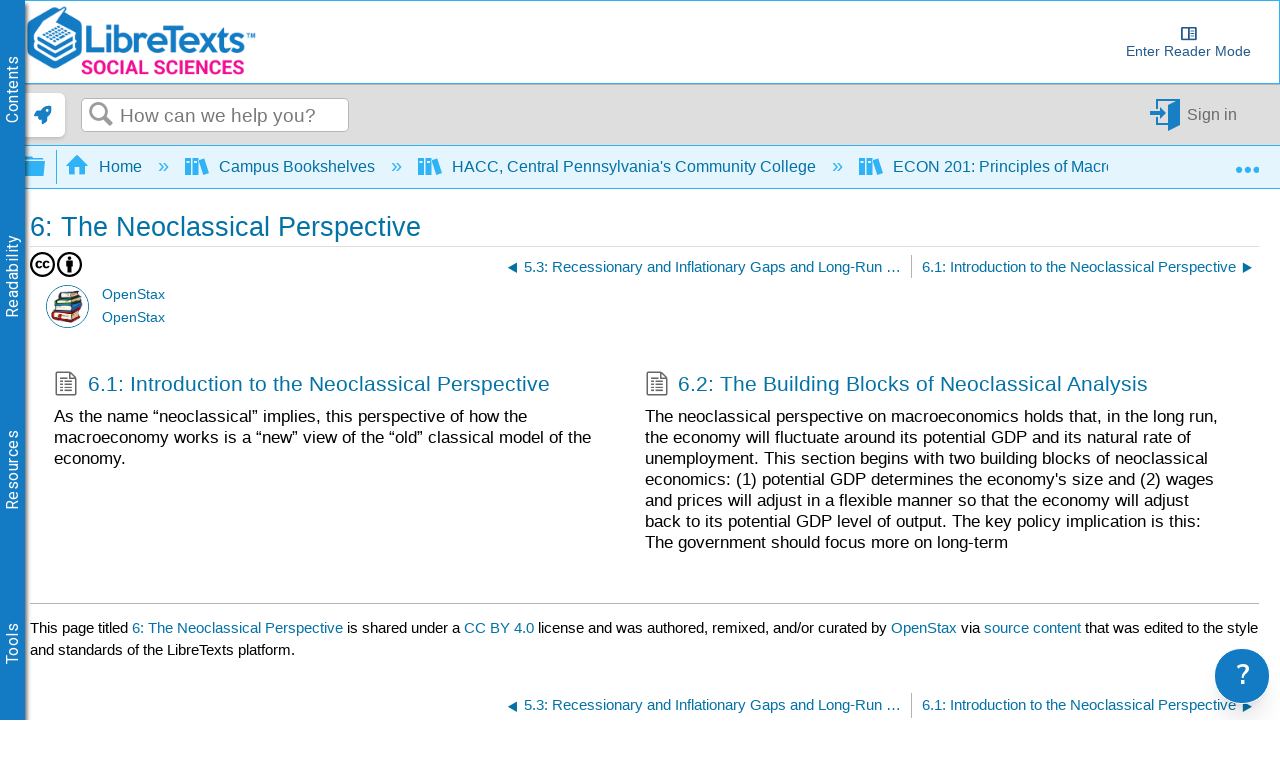

--- FILE ---
content_type: application/javascript
request_url: https://cdn.libretexts.net/github/LibreTextsMain/EditorPlugins/dist/libreFormatPlugin.min.js
body_size: 358
content:
console.log("CKEditor LibreFormat Plugin"),LibreEditor.libreFormat=e=>{e.toolbar[2]=["LibreFormatOptions"];const t=[{element:"h2",value:"h2",text:"Heading 2",note:"",keyCode:50},{element:"h3",value:"h3",text:"Heading 3",note:"",keyCode:51},{element:"h4",value:"h4",text:"Heading 4",note:"",keyCode:52},{element:"h5",value:"h5",text:"Heading 5",note:"Box Legends",keyCode:53},{element:"h6",value:"h6",text:"Heading 6",note:"Intrabox Headings",keyCode:54},{element:"p",value:"normal",text:"Normal",note:"",keyCode:48}];CKEDITOR.on("instanceLoaded",(e=>{e.editor.lang["mt-a11yhelp"].shortcuts={...e.editor.lang["mt-a11yhelp"].shortcuts,h1:"Heading 1 (Disabled)",h6:"Heading 6"}})),CKEDITOR.on("instanceReady",(e=>{for(let o=0,n=t.length;o<n;o+=1){const n=new CKEDITOR.command(e.editor,{exec(e){const n=e.getSelection().createBookmarks(!0);e.elementPath().block.renameNode(t[o].element),e.getSelection().selectBookmarks(n)}});"h6"!==t[o].value?e.editor.commands[t[o].value]=n:(e.editor.addCommand(t[o].value,n),e.editor.setKeystroke(CKEDITOR.CTRL+CKEDITOR.ALT+t[o].keyCode,t[o].value))}})),CKEDITOR.config.toolbarMenu.format[4]={group:"libreFormat",items:{LibreFormatOptions:!0}},CKEDITOR.plugins.add("LibreFormat",{require:["richcombo"],init(e){const o="Paragraph Format";e.ui.addRichCombo("LibreFormatOptions",{label:"Headings",title:o,voiceLabel:o,toolbar:"insert",multiSelect:!1,panel:{css:[e.config.contentsCss,CKEDITOR.skin.getPath("editor")],voiceLabel:o,attributes:{"aria-label":o}},init(){this.startGroup(o);for(let e=0,o=t.length;e<o;e+=1){const o=""+(t[e].note.length>0?`(${t[e].note})`:"");this.add(t[e].value,`<span>${t[e].text} <span style="color: #6c757d; font-size: 12px">${o}</span></span>`,t[e].text)}},onClick(t){e.execCommand(t)},onRender(){e.on("selectionChange",(e=>{const o=this.getValue(),n=e.data?.path?.block?.getName();for(let e=0,a=t.length;e<a;e+=1)if(n===t[e].element&&n!==o)return void this.setValue(t[e].value,t[e].text);this.setValue("")}),this)}})}}),CKEDITOR.config.extraPlugins+=(""===CKEDITOR.config.extraPlugins?"":",")+"LibreFormat"};

--- FILE ---
content_type: application/javascript
request_url: https://a.mtstatic.com/deki/javascript/out/deki.legacy.js?_=24104bb126645459f00072aac5927aa4a8ba410c:site_7339
body_size: 28692
content:
!function(){"use strict";function t(t){throw new RangeError(jt[t])}function r(t,r){for(var e=t.length,n=[];e--;)n[e]=r(t[e]);return n}function e(t,e){var n=t.split("@"),o="";return n.length>1&&(o=n[0]+"@",t=n[1]),o+r((t=t.replace(xt,".")).split("."),e).join(".")}function n(t){for(var r,e,n=[],o=0,i=t.length;o<i;)(r=t.charCodeAt(o++))>=55296&&r<=56319&&o<i?56320==(64512&(e=t.charCodeAt(o++)))?n.push(((1023&r)<<10)+(1023&e)+65536):(n.push(r),o--):n.push(r);return n}function o(t,r){return t+22+75*(t<26)-((0!=r)<<5)}function i(t,r,e){var n=0;for(t=e?Mt(t/It):t>>1,t+=Mt(t/r);t>Lt*Tt>>1;n+=Pt)t=Mt(t/Lt);return Mt(n+(Lt+1)*t/(t+Ot))}function s(r){var e,s,h,a,u,f,c,l,p,g,y,m,v,d,w,b=[];for(m=(r=n(r)).length,e=Bt,s=0,u=Ct,f=0;f<m;++f)(y=r[f])<128&&b.push(Dt(y));for(h=a=b.length,a&&b.push(St);h<m;){for(c=_t,f=0;f<m;++f)(y=r[f])>=e&&y<c&&(c=y);for(c-e>Mt((_t-s)/(v=h+1))&&t("overflow"),s+=(c-e)*v,e=c,f=0;f<m;++f)if((y=r[f])<e&&++s>_t&&t("overflow"),y==e){for(l=s,p=Pt;g=p<=u?Ut:p>=u+Tt?Tt:p-u,!(l<g);p+=Pt)w=l-g,d=Pt-g,b.push(Dt(o(g+w%d,0))),l=Mt(w/d);b.push(Dt(o(l,0))),u=i(s,v,h==a),s=0,++h}++s,++e}return b.join("")}function h(t){return e(t,function(t){return Yt.test(t)?"xn--"+s(t):t})}function a(){zt=!0;for(var t="ABCDEFGHIJKLMNOPQRSTUVWXYZabcdefghijklmnopqrstuvwxyz0123456789+/",r=0,e=t.length;r<e;++r)qt[r]=t[r],Nt[t.charCodeAt(r)]=r;Nt["-".charCodeAt(0)]=62,Nt["_".charCodeAt(0)]=63}function u(t){zt||a();var r,e,n,o,i,s,h=t.length;if(h%4>0)throw new Error("Invalid string. Length must be a multiple of 4");i="="===t[h-2]?2:"="===t[h-1]?1:0,s=new Ft(3*h/4-i),n=i>0?h-4:h;var u=0;for(r=0,e=0;r<n;r+=4,e+=3)o=Nt[t.charCodeAt(r)]<<18|Nt[t.charCodeAt(r+1)]<<12|Nt[t.charCodeAt(r+2)]<<6|Nt[t.charCodeAt(r+3)],s[u++]=o>>16&255,s[u++]=o>>8&255,s[u++]=255&o;return 2===i?(o=Nt[t.charCodeAt(r)]<<2|Nt[t.charCodeAt(r+1)]>>4,s[u++]=255&o):1===i&&(o=Nt[t.charCodeAt(r)]<<10|Nt[t.charCodeAt(r+1)]<<4|Nt[t.charCodeAt(r+2)]>>2,s[u++]=o>>8&255,s[u++]=255&o),s}function f(t){return qt[t>>18&63]+qt[t>>12&63]+qt[t>>6&63]+qt[63&t]}function c(t,r,e){for(var n,o=[],i=r;i<e;i+=3)n=(t[i]<<16)+(t[i+1]<<8)+t[i+2],o.push(f(n));return o.join("")}function l(t){zt||a();for(var r,e=t.length,n=e%3,o="",i=[],s=0,h=e-n;s<h;s+=16383)i.push(c(t,s,s+16383>h?h:s+16383));return 1===n?(r=t[e-1],o+=qt[r>>2],o+=qt[r<<4&63],o+="=="):2===n&&(r=(t[e-2]<<8)+t[e-1],o+=qt[r>>10],o+=qt[r>>4&63],o+=qt[r<<2&63],o+="="),i.push(o),i.join("")}function p(t,r,e,n,o){var i,s,h=8*o-n-1,a=(1<<h)-1,u=a>>1,f=-7,c=e?o-1:0,l=e?-1:1,p=t[r+c];for(c+=l,i=p&(1<<-f)-1,p>>=-f,f+=h;f>0;i=256*i+t[r+c],c+=l,f-=8);for(s=i&(1<<-f)-1,i>>=-f,f+=n;f>0;s=256*s+t[r+c],c+=l,f-=8);if(0===i)i=1-u;else{if(i===a)return s?NaN:1/0*(p?-1:1);s+=Math.pow(2,n),i-=u}return(p?-1:1)*s*Math.pow(2,i-n)}function g(t,r,e,n,o,i){var s,h,a,u=8*i-o-1,f=(1<<u)-1,c=f>>1,l=23===o?Math.pow(2,-24)-Math.pow(2,-77):0,p=n?0:i-1,g=n?1:-1,y=r<0||0===r&&1/r<0?1:0;for(r=Math.abs(r),isNaN(r)||r===1/0?(h=isNaN(r)?1:0,s=f):(s=Math.floor(Math.log(r)/Math.LN2),r*(a=Math.pow(2,-s))<1&&(s--,a*=2),(r+=s+c>=1?l/a:l*Math.pow(2,1-c))*a>=2&&(s++,a/=2),s+c>=f?(h=0,s=f):s+c>=1?(h=(r*a-1)*Math.pow(2,o),s+=c):(h=r*Math.pow(2,c-1)*Math.pow(2,o),s=0));o>=8;t[e+p]=255&h,p+=g,h/=256,o-=8);for(s=s<<o|h,u+=o;u>0;t[e+p]=255&s,p+=g,s/=256,u-=8);t[e+p-g]|=128*y}function y(){return v.TYPED_ARRAY_SUPPORT?2147483647:1073741823}function m(t,r){if(y()<r)throw new RangeError("Invalid typed array length");return v.TYPED_ARRAY_SUPPORT?(t=new Uint8Array(r)).__proto__=v.prototype:(null===t&&(t=new v(r)),t.length=r),t}function v(t,r,e){if(!(v.TYPED_ARRAY_SUPPORT||this instanceof v))return new v(t,r,e);if("number"==typeof t){if("string"==typeof r)throw new Error("If encoding is specified then the first argument must be a string");return A(this,t)}return d(this,t,r,e)}function d(t,r,e,n){if("number"==typeof r)throw new TypeError('"value" argument must not be a number');return"undefined"!=typeof ArrayBuffer&&r instanceof ArrayBuffer?_(t,r,e,n):"string"==typeof r?E(t,r,e):P(t,r)}function w(t){if("number"!=typeof t)throw new TypeError('"size" argument must be a number');if(t<0)throw new RangeError('"size" argument must not be negative')}function b(t,r,e,n){return w(r),r<=0?m(t,r):void 0!==e?"string"==typeof n?m(t,r).fill(e,n):m(t,r).fill(e):m(t,r)}function A(t,r){if(w(r),t=m(t,r<0?0:0|U(r)),!v.TYPED_ARRAY_SUPPORT)for(var e=0;e<r;++e)t[e]=0;return t}function E(t,r,e){if("string"==typeof e&&""!==e||(e="utf8"),!v.isEncoding(e))throw new TypeError('"encoding" must be a valid string encoding');var n=0|O(r,e),o=(t=m(t,n)).write(r,e);return o!==n&&(t=t.slice(0,o)),t}function R(t,r){var e=r.length<0?0:0|U(r.length);t=m(t,e);for(var n=0;n<e;n+=1)t[n]=255&r[n];return t}function _(t,r,e,n){if(r.byteLength,e<0||r.byteLength<e)throw new RangeError("'offset' is out of bounds");if(r.byteLength<e+(n||0))throw new RangeError("'length' is out of bounds");return r=void 0===e&&void 0===n?new Uint8Array(r):void 0===n?new Uint8Array(r,e):new Uint8Array(r,e,n),v.TYPED_ARRAY_SUPPORT?(t=r).__proto__=v.prototype:t=R(t,r),t}function P(t,r){if(T(r)){var e=0|U(r.length);return 0===(t=m(t,e)).length?t:(r.copy(t,0,0,e),t)}if(r){if("undefined"!=typeof ArrayBuffer&&r.buffer instanceof ArrayBuffer||"length"in r)return"number"!=typeof r.length||ht(r.length)?m(t,0):R(t,r);if("Buffer"===r.type&&Zt(r.data))return R(t,r.data)}throw new TypeError("First argument must be a string, Buffer, ArrayBuffer, Array, or array-like object.")}function U(t){if(t>=y())throw new RangeError("Attempt to allocate Buffer larger than maximum size: 0x"+y().toString(16)+" bytes");return 0|t}function T(t){return!(null==t||!t._isBuffer)}function O(t,r){if(T(t))return t.length;if("undefined"!=typeof ArrayBuffer&&"function"==typeof ArrayBuffer.isView&&(ArrayBuffer.isView(t)||t instanceof ArrayBuffer))return t.byteLength;"string"!=typeof t&&(t=""+t);var e=t.length;if(0===e)return 0;for(var n=!1;;)switch(r){case"ascii":case"latin1":case"binary":return e;case"utf8":case"utf-8":case void 0:return et(t).length;case"ucs2":case"ucs-2":case"utf16le":case"utf-16le":return 2*e;case"hex":return e>>>1;case"base64":return it(t).length;default:if(n)return et(t).length;r=(""+r).toLowerCase(),n=!0}}function I(t,r,e){var n=!1;if((void 0===r||r<0)&&(r=0),r>this.length)return"";if((void 0===e||e>this.length)&&(e=this.length),e<=0)return"";if(e>>>=0,r>>>=0,e<=r)return"";for(t||(t="utf8");;)switch(t){case"hex":return $(this,r,e);case"utf8":case"utf-8":return q(this,r,e);case"ascii":return F(this,r,e);case"latin1":case"binary":return z(this,r,e);case"base64":return k(this,r,e);case"ucs2":case"ucs-2":case"utf16le":case"utf-16le":return Z(this,r,e);default:if(n)throw new TypeError("Unknown encoding: "+t);t=(t+"").toLowerCase(),n=!0}}function C(t,r,e){var n=t[r];t[r]=t[e],t[e]=n}function B(t,r,e,n,o){if(0===t.length)return-1;if("string"==typeof e?(n=e,e=0):e>2147483647?e=2147483647:e<-2147483648&&(e=-2147483648),e=+e,isNaN(e)&&(e=o?0:t.length-1),e<0&&(e=t.length+e),e>=t.length){if(o)return-1;e=t.length-1}else if(e<0){if(!o)return-1;e=0}if("string"==typeof r&&(r=v.from(r,n)),T(r))return 0===r.length?-1:S(t,r,e,n,o);if("number"==typeof r)return r&=255,v.TYPED_ARRAY_SUPPORT&&"function"==typeof Uint8Array.prototype.indexOf?o?Uint8Array.prototype.indexOf.call(t,r,e):Uint8Array.prototype.lastIndexOf.call(t,r,e):S(t,[r],e,n,o);throw new TypeError("val must be string, number or Buffer")}function S(t,r,e,n,o){function i(t,r){return 1===s?t[r]:t.readUInt16BE(r*s)}var s=1,h=t.length,a=r.length;if(void 0!==n&&("ucs2"===(n=String(n).toLowerCase())||"ucs-2"===n||"utf16le"===n||"utf-16le"===n)){if(t.length<2||r.length<2)return-1;s=2,h/=2,a/=2,e/=2}var u;if(o){var f=-1;for(u=e;u<h;u++)if(i(t,u)===i(r,-1===f?0:u-f)){if(-1===f&&(f=u),u-f+1===a)return f*s}else-1!==f&&(u-=u-f),f=-1}else for(e+a>h&&(e=h-a),u=e;u>=0;u--){for(var c=!0,l=0;l<a;l++)if(i(t,u+l)!==i(r,l)){c=!1;break}if(c)return u}return-1}function Y(t,r,e,n){e=Number(e)||0;var o=t.length-e;n?(n=Number(n))>o&&(n=o):n=o;var i=r.length;if(i%2!=0)throw new TypeError("Invalid hex string");n>i/2&&(n=i/2);for(var s=0;s<n;++s){var h=parseInt(r.substr(2*s,2),16);if(isNaN(h))return s;t[e+s]=h}return s}function x(t,r,e,n){return st(et(r,t.length-e),t,e,n)}function j(t,r,e,n){return st(nt(r),t,e,n)}function L(t,r,e,n){return j(t,r,e,n)}function M(t,r,e,n){return st(it(r),t,e,n)}function D(t,r,e,n){return st(ot(r,t.length-e),t,e,n)}function k(t,r,e){return l(0===r&&e===t.length?t:t.slice(r,e))}function q(t,r,e){e=Math.min(t.length,e);for(var n=[],o=r;o<e;){var i=t[o],s=null,h=i>239?4:i>223?3:i>191?2:1;if(o+h<=e){var a,u,f,c;switch(h){case 1:i<128&&(s=i);break;case 2:128==(192&(a=t[o+1]))&&(c=(31&i)<<6|63&a)>127&&(s=c);break;case 3:a=t[o+1],u=t[o+2],128==(192&a)&&128==(192&u)&&(c=(15&i)<<12|(63&a)<<6|63&u)>2047&&(c<55296||c>57343)&&(s=c);break;case 4:a=t[o+1],u=t[o+2],f=t[o+3],128==(192&a)&&128==(192&u)&&128==(192&f)&&(c=(15&i)<<18|(63&a)<<12|(63&u)<<6|63&f)>65535&&c<1114112&&(s=c)}}null===s?(s=65533,h=1):s>65535&&(s-=65536,n.push(s>>>10&1023|55296),s=56320|1023&s),n.push(s),o+=h}return N(n)}function N(t){var r=t.length;if(r<=Kt)return String.fromCharCode.apply(String,t);for(var e="",n=0;n<r;)e+=String.fromCharCode.apply(String,t.slice(n,n+=Kt));return e}function F(t,r,e){var n="";e=Math.min(t.length,e);for(var o=r;o<e;++o)n+=String.fromCharCode(127&t[o]);return n}function z(t,r,e){var n="";e=Math.min(t.length,e);for(var o=r;o<e;++o)n+=String.fromCharCode(t[o]);return n}function $(t,r,e){var n=t.length;(!r||r<0)&&(r=0),(!e||e<0||e>n)&&(e=n);for(var o="",i=r;i<e;++i)o+=rt(t[i]);return o}function Z(t,r,e){for(var n=t.slice(r,e),o="",i=0;i<n.length;i+=2)o+=String.fromCharCode(n[i]+256*n[i+1]);return o}function K(t,r,e){if(t%1!=0||t<0)throw new RangeError("offset is not uint");if(t+r>e)throw new RangeError("Trying to access beyond buffer length")}function V(t,r,e,n,o,i){if(!T(t))throw new TypeError('"buffer" argument must be a Buffer instance');if(r>o||r<i)throw new RangeError('"value" argument is out of bounds');if(e+n>t.length)throw new RangeError("Index out of range")}function H(t,r,e,n){r<0&&(r=65535+r+1);for(var o=0,i=Math.min(t.length-e,2);o<i;++o)t[e+o]=(r&255<<8*(n?o:1-o))>>>8*(n?o:1-o)}function J(t,r,e,n){r<0&&(r=4294967295+r+1);for(var o=0,i=Math.min(t.length-e,4);o<i;++o)t[e+o]=r>>>8*(n?o:3-o)&255}function G(t,r,e,n,o,i){if(e+n>t.length)throw new RangeError("Index out of range");if(e<0)throw new RangeError("Index out of range")}function Q(t,r,e,n,o){return o||G(t,r,e,4,3.4028234663852886e38,-3.4028234663852886e38),g(t,r,e,n,23,4),e+4}function W(t,r,e,n,o){return o||G(t,r,e,8,1.7976931348623157e308,-1.7976931348623157e308),g(t,r,e,n,52,8),e+8}function X(t){if((t=tt(t).replace(Vt,"")).length<2)return"";for(;t.length%4!=0;)t+="=";return t}function tt(t){return t.trim?t.trim():t.replace(/^\s+|\s+$/g,"")}function rt(t){return t<16?"0"+t.toString(16):t.toString(16)}function et(t,r){r=r||1/0;for(var e,n=t.length,o=null,i=[],s=0;s<n;++s){if((e=t.charCodeAt(s))>55295&&e<57344){if(!o){if(e>56319){(r-=3)>-1&&i.push(239,191,189);continue}if(s+1===n){(r-=3)>-1&&i.push(239,191,189);continue}o=e;continue}if(e<56320){(r-=3)>-1&&i.push(239,191,189),o=e;continue}e=65536+(o-55296<<10|e-56320)}else o&&(r-=3)>-1&&i.push(239,191,189);if(o=null,e<128){if((r-=1)<0)break;i.push(e)}else if(e<2048){if((r-=2)<0)break;i.push(e>>6|192,63&e|128)}else if(e<65536){if((r-=3)<0)break;i.push(e>>12|224,e>>6&63|128,63&e|128)}else{if(!(e<1114112))throw new Error("Invalid code point");if((r-=4)<0)break;i.push(e>>18|240,e>>12&63|128,e>>6&63|128,63&e|128)}}return i}function nt(t){for(var r=[],e=0;e<t.length;++e)r.push(255&t.charCodeAt(e));return r}function ot(t,r){for(var e,n,o,i=[],s=0;s<t.length&&!((r-=2)<0);++s)n=(e=t.charCodeAt(s))>>8,o=e%256,i.push(o),i.push(n);return i}function it(t){return u(X(t))}function st(t,r,e,n){for(var o=0;o<n&&!(o+e>=r.length||o>=t.length);++o)r[o+e]=t[o];return o}function ht(t){return t!==t}function at(t){return!!t.constructor&&"function"==typeof t.constructor.isBuffer&&t.constructor.isBuffer(t)}function ut(t){return"function"==typeof t.readFloatLE&&"function"==typeof t.slice&&at(t.slice(0,0))}function ft(t){return null===t}function ct(t){return null==t}function lt(t){return"string"==typeof t}function pt(t){return"object"==typeof t&&null!==t}function gt(t,r){return Object.prototype.hasOwnProperty.call(t,r)}function yt(t){switch(typeof t){case"string":return t;case"boolean":return t?"true":"false";case"number":return isFinite(t)?t:"";default:return""}}function mt(t,r,e,n){return r=r||"&",e=e||"=",null===t&&(t=void 0),"object"==typeof t?vt(Jt(t),function(n){var o=encodeURIComponent(yt(n))+e;return Ht(t[n])?vt(t[n],function(t){return o+encodeURIComponent(yt(t))}).join(r):o+encodeURIComponent(yt(t[n]))}).join(r):n?encodeURIComponent(yt(n))+e+encodeURIComponent(yt(t)):""}function vt(t,r){if(t.map)return t.map(r);for(var e=[],n=0;n<t.length;n++)e.push(r(t[n],n));return e}function dt(t,r,e,n){r=r||"&",e=e||"=";var o={};if("string"!=typeof t||0===t.length)return o;var i=/\+/g;t=t.split(r);var s=1e3;n&&"number"==typeof n.maxKeys&&(s=n.maxKeys);var h=t.length;s>0&&h>s&&(h=s);for(var a=0;a<h;++a){var u,f,c,l,p=t[a].replace(i,"%20"),g=p.indexOf(e);g>=0?(u=p.substr(0,g),f=p.substr(g+1)):(u=p,f=""),c=decodeURIComponent(u),l=decodeURIComponent(f),gt(o,c)?Ht(o[c])?o[c].push(l):o[c]=[o[c],l]:o[c]=l}return o}function wt(){this.protocol=null,this.slashes=null,this.auth=null,this.host=null,this.port=null,this.hostname=null,this.hash=null,this.search=null,this.query=null,this.pathname=null,this.path=null,this.href=null}function bt(t,r,e){if(t&&pt(t)&&t instanceof wt)return t;var n=new wt;return n.parse(t,r,e),n}function At(t,r,e,n){if(!lt(r))throw new TypeError("Parameter 'url' must be a string, not "+typeof r);var o=r.indexOf("?"),i=-1!==o&&o<r.indexOf("#")?"?":"#",s=r.split(i),a=/\\/g;s[0]=s[0].replace(a,"/");var u=r=s.join(i);if(u=u.trim(),!n&&1===r.split("#").length){var f=Xt.exec(u);if(f)return t.path=u,t.href=u,t.pathname=f[1],f[2]?(t.search=f[2],t.query=e?dt(t.search.substr(1)):t.search.substr(1)):e&&(t.search="",t.query={}),t}var c=Qt.exec(u);if(c){var l=(c=c[0]).toLowerCase();t.protocol=l,u=u.substr(c.length)}if(n||c||u.match(/^\/\/[^@\/]+@[^@\/]+/)){var p="//"===u.substr(0,2);!p||c&&ur[c]||(u=u.substr(2),t.slashes=!0)}var g,y,m,v;if(!ur[c]&&(p||c&&!fr[c])){var d=-1;for(g=0;g<or.length;g++)-1!==(y=u.indexOf(or[g]))&&(-1===d||y<d)&&(d=y);var w,b;for(-1!==(b=-1===d?u.lastIndexOf("@"):u.lastIndexOf("@",d))&&(w=u.slice(0,b),u=u.slice(b+1),t.auth=decodeURIComponent(w)),d=-1,g=0;g<nr.length;g++)-1!==(y=u.indexOf(nr[g]))&&(-1===d||y<d)&&(d=y);-1===d&&(d=u.length),t.host=u.slice(0,d),u=u.slice(d),Rt(t),t.hostname=t.hostname||"";var A="["===t.hostname[0]&&"]"===t.hostname[t.hostname.length-1];if(!A){var E=t.hostname.split(/\./);for(g=0,m=E.length;g<m;g++){var R=E[g];if(R&&!R.match(sr)){for(var _="",P=0,U=R.length;P<U;P++)R.charCodeAt(P)>127?_+="x":_+=R[P];if(!_.match(sr)){var T=E.slice(0,g),O=E.slice(g+1),I=R.match(hr);I&&(T.push(I[1]),O.unshift(I[2])),O.length&&(u="/"+O.join(".")+u),t.hostname=T.join(".");break}}}}t.hostname.length>ir?t.hostname="":t.hostname=t.hostname.toLowerCase(),A||(t.hostname=h(t.hostname)),v=t.port?":"+t.port:"";var C=t.hostname||"";t.host=C+v,t.href+=t.host,A&&(t.hostname=t.hostname.substr(1,t.hostname.length-2),"/"!==u[0]&&(u="/"+u))}if(!ar[l])for(g=0,m=er.length;g<m;g++){var B=er[g];if(-1!==u.indexOf(B)){var S=encodeURIComponent(B);S===B&&(S=escape(B)),u=u.split(B).join(S)}}var Y=u.indexOf("#");-1!==Y&&(t.hash=u.substr(Y),u=u.slice(0,Y));var x=u.indexOf("?");if(-1!==x?(t.search=u.substr(x),t.query=u.substr(x+1),e&&(t.query=dt(t.query)),u=u.slice(0,x)):e&&(t.search="",t.query={}),u&&(t.pathname=u),fr[l]&&t.hostname&&!t.pathname&&(t.pathname="/"),t.pathname||t.search){v=t.pathname||"";var j=t.search||"";t.path=v+j}return t.href=Et(t),t}function Et(t){var r=t.auth||"";r&&(r=(r=encodeURIComponent(r)).replace(/%3A/i,":"),r+="@");var e=t.protocol||"",n=t.pathname||"",o=t.hash||"",i=!1,s="";t.host?i=r+t.host:t.hostname&&(i=r+(-1===t.hostname.indexOf(":")?t.hostname:"["+this.hostname+"]"),t.port&&(i+=":"+t.port)),t.query&&pt(t.query)&&Object.keys(t.query).length&&(s=mt(t.query));var h=t.search||s&&"?"+s||"";return e&&":"!==e.substr(-1)&&(e+=":"),t.slashes||(!e||fr[e])&&!1!==i?(i="//"+(i||""),n&&"/"!==n.charAt(0)&&(n="/"+n)):i||(i=""),o&&"#"!==o.charAt(0)&&(o="#"+o),h&&"?"!==h.charAt(0)&&(h="?"+h),n=n.replace(/[?#]/g,function(t){return encodeURIComponent(t)}),h=h.replace("#","%23"),e+i+n+h+o}function Rt(t){var r=t.host,e=Wt.exec(r);e&&(":"!==(e=e[0])&&(t.port=e.substr(1)),r=r.substr(0,r.length-e.length)),r&&(t.hostname=r)}var _t=2147483647,Pt=36,Ut=1,Tt=26,Ot=38,It=700,Ct=72,Bt=128,St="-",Yt=/[^\x20-\x7E]/,xt=/[\x2E\u3002\uFF0E\uFF61]/g,jt={overflow:"Overflow: input needs wider integers to process","not-basic":"Illegal input >= 0x80 (not a basic code point)","invalid-input":"Invalid input"},Lt=Pt-Ut,Mt=Math.floor,Dt=String.fromCharCode,kt="undefined"!=typeof global?global:"undefined"!=typeof self?self:"undefined"!=typeof window?window:{},qt=[],Nt=[],Ft="undefined"!=typeof Uint8Array?Uint8Array:Array,zt=!1,$t={}.toString,Zt=Array.isArray||function(t){return"[object Array]"==$t.call(t)};v.TYPED_ARRAY_SUPPORT=void 0===kt.TYPED_ARRAY_SUPPORT||kt.TYPED_ARRAY_SUPPORT,v.poolSize=8192,v._augment=function(t){return t.__proto__=v.prototype,t},v.from=function(t,r,e){return d(null,t,r,e)},v.TYPED_ARRAY_SUPPORT&&(v.prototype.__proto__=Uint8Array.prototype,v.__proto__=Uint8Array,"undefined"!=typeof Symbol&&Symbol.species&&v[Symbol.species]),v.alloc=function(t,r,e){return b(null,t,r,e)},v.allocUnsafe=function(t){return A(null,t)},v.allocUnsafeSlow=function(t){return A(null,t)},v.isBuffer=function(t){return null!=t&&(!!t._isBuffer||at(t)||ut(t))},v.compare=function(t,r){if(!T(t)||!T(r))throw new TypeError("Arguments must be Buffers");if(t===r)return 0;for(var e=t.length,n=r.length,o=0,i=Math.min(e,n);o<i;++o)if(t[o]!==r[o]){e=t[o],n=r[o];break}return e<n?-1:n<e?1:0},v.isEncoding=function(t){switch(String(t).toLowerCase()){case"hex":case"utf8":case"utf-8":case"ascii":case"latin1":case"binary":case"base64":case"ucs2":case"ucs-2":case"utf16le":case"utf-16le":return!0;default:return!1}},v.concat=function(t,r){if(!Zt(t))throw new TypeError('"list" argument must be an Array of Buffers');if(0===t.length)return v.alloc(0);var e;if(void 0===r)for(r=0,e=0;e<t.length;++e)r+=t[e].length;var n=v.allocUnsafe(r),o=0;for(e=0;e<t.length;++e){var i=t[e];if(!T(i))throw new TypeError('"list" argument must be an Array of Buffers');i.copy(n,o),o+=i.length}return n},v.byteLength=O,v.prototype._isBuffer=!0,v.prototype.swap16=function(){var t=this.length;if(t%2!=0)throw new RangeError("Buffer size must be a multiple of 16-bits");for(var r=0;r<t;r+=2)C(this,r,r+1);return this},v.prototype.swap32=function(){var t=this.length;if(t%4!=0)throw new RangeError("Buffer size must be a multiple of 32-bits");for(var r=0;r<t;r+=4)C(this,r,r+3),C(this,r+1,r+2);return this},v.prototype.swap64=function(){var t=this.length;if(t%8!=0)throw new RangeError("Buffer size must be a multiple of 64-bits");for(var r=0;r<t;r+=8)C(this,r,r+7),C(this,r+1,r+6),C(this,r+2,r+5),C(this,r+3,r+4);return this},v.prototype.toString=function(){var t=0|this.length;return 0===t?"":0===arguments.length?q(this,0,t):I.apply(this,arguments)},v.prototype.equals=function(t){if(!T(t))throw new TypeError("Argument must be a Buffer");return this===t||0===v.compare(this,t)},v.prototype.inspect=function(){var t="";return this.length>0&&(t=this.toString("hex",0,50).match(/.{2}/g).join(" "),this.length>50&&(t+=" ... ")),"<Buffer "+t+">"},v.prototype.compare=function(t,r,e,n,o){if(!T(t))throw new TypeError("Argument must be a Buffer");if(void 0===r&&(r=0),void 0===e&&(e=t?t.length:0),void 0===n&&(n=0),void 0===o&&(o=this.length),r<0||e>t.length||n<0||o>this.length)throw new RangeError("out of range index");if(n>=o&&r>=e)return 0;if(n>=o)return-1;if(r>=e)return 1;if(r>>>=0,e>>>=0,n>>>=0,o>>>=0,this===t)return 0;for(var i=o-n,s=e-r,h=Math.min(i,s),a=this.slice(n,o),u=t.slice(r,e),f=0;f<h;++f)if(a[f]!==u[f]){i=a[f],s=u[f];break}return i<s?-1:s<i?1:0},v.prototype.includes=function(t,r,e){return-1!==this.indexOf(t,r,e)},v.prototype.indexOf=function(t,r,e){return B(this,t,r,e,!0)},v.prototype.lastIndexOf=function(t,r,e){return B(this,t,r,e,!1)},v.prototype.write=function(t,r,e,n){if(void 0===r)n="utf8",e=this.length,r=0;else if(void 0===e&&"string"==typeof r)n=r,e=this.length,r=0;else{if(!isFinite(r))throw new Error("Buffer.write(string, encoding, offset[, length]) is no longer supported");r|=0,isFinite(e)?(e|=0,void 0===n&&(n="utf8")):(n=e,e=void 0)}var o=this.length-r;if((void 0===e||e>o)&&(e=o),t.length>0&&(e<0||r<0)||r>this.length)throw new RangeError("Attempt to write outside buffer bounds");n||(n="utf8");for(var i=!1;;)switch(n){case"hex":return Y(this,t,r,e);case"utf8":case"utf-8":return x(this,t,r,e);case"ascii":return j(this,t,r,e);case"latin1":case"binary":return L(this,t,r,e);case"base64":return M(this,t,r,e);case"ucs2":case"ucs-2":case"utf16le":case"utf-16le":return D(this,t,r,e);default:if(i)throw new TypeError("Unknown encoding: "+n);n=(""+n).toLowerCase(),i=!0}},v.prototype.toJSON=function(){return{type:"Buffer",data:Array.prototype.slice.call(this._arr||this,0)}};var Kt=4096;v.prototype.slice=function(t,r){var e=this.length;t=~~t,r=void 0===r?e:~~r,t<0?(t+=e)<0&&(t=0):t>e&&(t=e),r<0?(r+=e)<0&&(r=0):r>e&&(r=e),r<t&&(r=t);var n;if(v.TYPED_ARRAY_SUPPORT)(n=this.subarray(t,r)).__proto__=v.prototype;else{var o=r-t;n=new v(o,void 0);for(var i=0;i<o;++i)n[i]=this[i+t]}return n},v.prototype.readUIntLE=function(t,r,e){t|=0,r|=0,e||K(t,r,this.length);for(var n=this[t],o=1,i=0;++i<r&&(o*=256);)n+=this[t+i]*o;return n},v.prototype.readUIntBE=function(t,r,e){t|=0,r|=0,e||K(t,r,this.length);for(var n=this[t+--r],o=1;r>0&&(o*=256);)n+=this[t+--r]*o;return n},v.prototype.readUInt8=function(t,r){return r||K(t,1,this.length),this[t]},v.prototype.readUInt16LE=function(t,r){return r||K(t,2,this.length),this[t]|this[t+1]<<8},v.prototype.readUInt16BE=function(t,r){return r||K(t,2,this.length),this[t]<<8|this[t+1]},v.prototype.readUInt32LE=function(t,r){return r||K(t,4,this.length),(this[t]|this[t+1]<<8|this[t+2]<<16)+16777216*this[t+3]},v.prototype.readUInt32BE=function(t,r){return r||K(t,4,this.length),16777216*this[t]+(this[t+1]<<16|this[t+2]<<8|this[t+3])},v.prototype.readIntLE=function(t,r,e){t|=0,r|=0,e||K(t,r,this.length);for(var n=this[t],o=1,i=0;++i<r&&(o*=256);)n+=this[t+i]*o;return o*=128,n>=o&&(n-=Math.pow(2,8*r)),n},v.prototype.readIntBE=function(t,r,e){t|=0,r|=0,e||K(t,r,this.length);for(var n=r,o=1,i=this[t+--n];n>0&&(o*=256);)i+=this[t+--n]*o;return o*=128,i>=o&&(i-=Math.pow(2,8*r)),i},v.prototype.readInt8=function(t,r){return r||K(t,1,this.length),128&this[t]?-1*(255-this[t]+1):this[t]},v.prototype.readInt16LE=function(t,r){r||K(t,2,this.length);var e=this[t]|this[t+1]<<8;return 32768&e?4294901760|e:e},v.prototype.readInt16BE=function(t,r){r||K(t,2,this.length);var e=this[t+1]|this[t]<<8;return 32768&e?4294901760|e:e},v.prototype.readInt32LE=function(t,r){return r||K(t,4,this.length),this[t]|this[t+1]<<8|this[t+2]<<16|this[t+3]<<24},v.prototype.readInt32BE=function(t,r){return r||K(t,4,this.length),this[t]<<24|this[t+1]<<16|this[t+2]<<8|this[t+3]},v.prototype.readFloatLE=function(t,r){return r||K(t,4,this.length),p(this,t,!0,23,4)},v.prototype.readFloatBE=function(t,r){return r||K(t,4,this.length),p(this,t,!1,23,4)},v.prototype.readDoubleLE=function(t,r){return r||K(t,8,this.length),p(this,t,!0,52,8)},v.prototype.readDoubleBE=function(t,r){return r||K(t,8,this.length),p(this,t,!1,52,8)},v.prototype.writeUIntLE=function(t,r,e,n){t=+t,r|=0,e|=0,n||V(this,t,r,e,Math.pow(2,8*e)-1,0);var o=1,i=0;for(this[r]=255&t;++i<e&&(o*=256);)this[r+i]=t/o&255;return r+e},v.prototype.writeUIntBE=function(t,r,e,n){t=+t,r|=0,e|=0,n||V(this,t,r,e,Math.pow(2,8*e)-1,0);var o=e-1,i=1;for(this[r+o]=255&t;--o>=0&&(i*=256);)this[r+o]=t/i&255;return r+e},v.prototype.writeUInt8=function(t,r,e){return t=+t,r|=0,e||V(this,t,r,1,255,0),v.TYPED_ARRAY_SUPPORT||(t=Math.floor(t)),this[r]=255&t,r+1},v.prototype.writeUInt16LE=function(t,r,e){return t=+t,r|=0,e||V(this,t,r,2,65535,0),v.TYPED_ARRAY_SUPPORT?(this[r]=255&t,this[r+1]=t>>>8):H(this,t,r,!0),r+2},v.prototype.writeUInt16BE=function(t,r,e){return t=+t,r|=0,e||V(this,t,r,2,65535,0),v.TYPED_ARRAY_SUPPORT?(this[r]=t>>>8,this[r+1]=255&t):H(this,t,r,!1),r+2},v.prototype.writeUInt32LE=function(t,r,e){return t=+t,r|=0,e||V(this,t,r,4,4294967295,0),v.TYPED_ARRAY_SUPPORT?(this[r+3]=t>>>24,this[r+2]=t>>>16,this[r+1]=t>>>8,this[r]=255&t):J(this,t,r,!0),r+4},v.prototype.writeUInt32BE=function(t,r,e){return t=+t,r|=0,e||V(this,t,r,4,4294967295,0),v.TYPED_ARRAY_SUPPORT?(this[r]=t>>>24,this[r+1]=t>>>16,this[r+2]=t>>>8,this[r+3]=255&t):J(this,t,r,!1),r+4},v.prototype.writeIntLE=function(t,r,e,n){if(t=+t,r|=0,!n){var o=Math.pow(2,8*e-1);V(this,t,r,e,o-1,-o)}var i=0,s=1,h=0;for(this[r]=255&t;++i<e&&(s*=256);)t<0&&0===h&&0!==this[r+i-1]&&(h=1),this[r+i]=(t/s>>0)-h&255;return r+e},v.prototype.writeIntBE=function(t,r,e,n){if(t=+t,r|=0,!n){var o=Math.pow(2,8*e-1);V(this,t,r,e,o-1,-o)}var i=e-1,s=1,h=0;for(this[r+i]=255&t;--i>=0&&(s*=256);)t<0&&0===h&&0!==this[r+i+1]&&(h=1),this[r+i]=(t/s>>0)-h&255;return r+e},v.prototype.writeInt8=function(t,r,e){return t=+t,r|=0,e||V(this,t,r,1,127,-128),v.TYPED_ARRAY_SUPPORT||(t=Math.floor(t)),t<0&&(t=255+t+1),this[r]=255&t,r+1},v.prototype.writeInt16LE=function(t,r,e){return t=+t,r|=0,e||V(this,t,r,2,32767,-32768),v.TYPED_ARRAY_SUPPORT?(this[r]=255&t,this[r+1]=t>>>8):H(this,t,r,!0),r+2},v.prototype.writeInt16BE=function(t,r,e){return t=+t,r|=0,e||V(this,t,r,2,32767,-32768),v.TYPED_ARRAY_SUPPORT?(this[r]=t>>>8,this[r+1]=255&t):H(this,t,r,!1),r+2},v.prototype.writeInt32LE=function(t,r,e){return t=+t,r|=0,e||V(this,t,r,4,2147483647,-2147483648),v.TYPED_ARRAY_SUPPORT?(this[r]=255&t,this[r+1]=t>>>8,this[r+2]=t>>>16,this[r+3]=t>>>24):J(this,t,r,!0),r+4},v.prototype.writeInt32BE=function(t,r,e){return t=+t,r|=0,e||V(this,t,r,4,2147483647,-2147483648),t<0&&(t=4294967295+t+1),v.TYPED_ARRAY_SUPPORT?(this[r]=t>>>24,this[r+1]=t>>>16,this[r+2]=t>>>8,this[r+3]=255&t):J(this,t,r,!1),r+4},v.prototype.writeFloatLE=function(t,r,e){return Q(this,t,r,!0,e)},v.prototype.writeFloatBE=function(t,r,e){return Q(this,t,r,!1,e)},v.prototype.writeDoubleLE=function(t,r,e){return W(this,t,r,!0,e)},v.prototype.writeDoubleBE=function(t,r,e){return W(this,t,r,!1,e)},v.prototype.copy=function(t,r,e,n){if(e||(e=0),n||0===n||(n=this.length),r>=t.length&&(r=t.length),r||(r=0),n>0&&n<e&&(n=e),n===e)return 0;if(0===t.length||0===this.length)return 0;if(r<0)throw new RangeError("targetStart out of bounds");if(e<0||e>=this.length)throw new RangeError("sourceStart out of bounds");if(n<0)throw new RangeError("sourceEnd out of bounds");n>this.length&&(n=this.length),t.length-r<n-e&&(n=t.length-r+e);var o,i=n-e;if(this===t&&e<r&&r<n)for(o=i-1;o>=0;--o)t[o+r]=this[o+e];else if(i<1e3||!v.TYPED_ARRAY_SUPPORT)for(o=0;o<i;++o)t[o+r]=this[o+e];else Uint8Array.prototype.set.call(t,this.subarray(e,e+i),r);return i},v.prototype.fill=function(t,r,e,n){if("string"==typeof t){if("string"==typeof r?(n=r,r=0,e=this.length):"string"==typeof e&&(n=e,e=this.length),1===t.length){var o=t.charCodeAt(0);o<256&&(t=o)}if(void 0!==n&&"string"!=typeof n)throw new TypeError("encoding must be a string");if("string"==typeof n&&!v.isEncoding(n))throw new TypeError("Unknown encoding: "+n)}else"number"==typeof t&&(t&=255);if(r<0||this.length<r||this.length<e)throw new RangeError("Out of range index");if(e<=r)return this;r>>>=0,e=void 0===e?this.length:e>>>0,t||(t=0);var i;if("number"==typeof t)for(i=r;i<e;++i)this[i]=t;else{var s=T(t)?t:et(new v(t,n).toString()),h=s.length;for(i=0;i<e-r;++i)this[i+r]=s[i%h]}return this};var Vt=/[^+\/0-9A-Za-z-_]/g;"function"==typeof kt.setTimeout&&setTimeout,"function"==typeof kt.clearTimeout&&clearTimeout;kt.performance;Object.create;var Ht=Array.isArray||function(t){return"[object Array]"===Object.prototype.toString.call(t)},Jt=Object.keys||function(t){var r=[];for(var e in t)Object.prototype.hasOwnProperty.call(t,e)&&r.push(e);return r},Gt={parse:bt,resolve:function(t,r){return bt(t,!1,!0).resolve(r)},resolveObject:function(t,r){return t?bt(t,!1,!0).resolveObject(r):r},format:function(t){return lt(t)&&(t=At({},t)),Et(t)},Url:wt};kt.Url=Gt;var Qt=/^([a-z0-9.+-]+:)/i,Wt=/:[0-9]*$/,Xt=/^(\/\/?(?!\/)[^\?\s]*)(\?[^\s]*)?$/,tr=["<",">",'"',"`"," ","\r","\n","\t"],rr=["{","}","|","\\","^","`"].concat(tr),er=["'"].concat(rr),nr=["%","/","?",";","#"].concat(er),or=["/","?","#"],ir=255,sr=/^[+a-z0-9A-Z_-]{0,63}$/,hr=/^([+a-z0-9A-Z_-]{0,63})(.*)$/,ar={javascript:!0,"javascript:":!0},ur={javascript:!0,"javascript:":!0},fr={http:!0,https:!0,ftp:!0,gopher:!0,file:!0,"http:":!0,"https:":!0,"ftp:":!0,"gopher:":!0,"file:":!0};wt.prototype.parse=function(t,r,e){return At(this,t,r,e)},wt.prototype.format=function(){return Et(this)},wt.prototype.resolve=function(t){return this.resolveObject(bt(t,!1,!0)).format()},wt.prototype.resolveObject=function(t){if(lt(t)){var r=new wt;r.parse(t,!1,!0),t=r}for(var e=new wt,n=Object.keys(this),o=0;o<n.length;o++){var i=n[o];e[i]=this[i]}if(e.hash=t.hash,""===t.href)return e.href=e.format(),e;if(t.slashes&&!t.protocol){for(var s=Object.keys(t),h=0;h<s.length;h++){var a=s[h];"protocol"!==a&&(e[a]=t[a])}return fr[e.protocol]&&e.hostname&&!e.pathname&&(e.path=e.pathname="/"),e.href=e.format(),e}var u;if(t.protocol&&t.protocol!==e.protocol){if(!fr[t.protocol]){for(var f=Object.keys(t),c=0;c<f.length;c++){var l=f[c];e[l]=t[l]}return e.href=e.format(),e}if(e.protocol=t.protocol,t.host||ur[t.protocol])e.pathname=t.pathname;else{for(u=(t.pathname||"").split("/");u.length&&!(t.host=u.shift()););t.host||(t.host=""),t.hostname||(t.hostname=""),""!==u[0]&&u.unshift(""),u.length<2&&u.unshift(""),e.pathname=u.join("/")}if(e.search=t.search,e.query=t.query,e.host=t.host||"",e.auth=t.auth,e.hostname=t.hostname||t.host,e.port=t.port,e.pathname||e.search){var p=e.pathname||"",g=e.search||"";e.path=p+g}return e.slashes=e.slashes||t.slashes,e.href=e.format(),e}var y=e.pathname&&"/"===e.pathname.charAt(0),m=t.host||t.pathname&&"/"===t.pathname.charAt(0),v=m||y||e.host&&t.pathname,d=v,w=e.pathname&&e.pathname.split("/")||[],b=e.protocol&&!fr[e.protocol];u=t.pathname&&t.pathname.split("/")||[],b&&(e.hostname="",e.port=null,e.host&&(""===w[0]?w[0]=e.host:w.unshift(e.host)),e.host="",t.protocol&&(t.hostname=null,t.port=null,t.host&&(""===u[0]?u[0]=t.host:u.unshift(t.host)),t.host=null),v=v&&(""===u[0]||""===w[0]));var A;if(m)e.host=t.host||""===t.host?t.host:e.host,e.hostname=t.hostname||""===t.hostname?t.hostname:e.hostname,e.search=t.search,e.query=t.query,w=u;else if(u.length)w||(w=[]),w.pop(),w=w.concat(u),e.search=t.search,e.query=t.query;else if(!ct(t.search))return b&&(e.hostname=e.host=w.shift(),(A=!!(e.host&&e.host.indexOf("@")>0)&&e.host.split("@"))&&(e.auth=A.shift(),e.host=e.hostname=A.shift())),e.search=t.search,e.query=t.query,ft(e.pathname)&&ft(e.search)||(e.path=(e.pathname?e.pathname:"")+(e.search?e.search:"")),e.href=e.format(),e;if(!w.length)return e.pathname=null,e.search?e.path="/"+e.search:e.path=null,e.href=e.format(),e;for(var E=w.slice(-1)[0],R=(e.host||t.host||w.length>1)&&("."===E||".."===E)||""===E,_=0,P=w.length;P>=0;P--)"."===(E=w[P])?w.splice(P,1):".."===E?(w.splice(P,1),_++):_&&(w.splice(P,1),_--);if(!v&&!d)for(;_--;_)w.unshift("..");!v||""===w[0]||w[0]&&"/"===w[0].charAt(0)||w.unshift(""),R&&"/"!==w.join("/").substr(-1)&&w.push("");var U=""===w[0]||w[0]&&"/"===w[0].charAt(0);return b&&(e.hostname=e.host=U?"":w.length?w.shift():"",(A=!!(e.host&&e.host.indexOf("@")>0)&&e.host.split("@"))&&(e.auth=A.shift(),e.host=e.hostname=A.shift())),(v=v||e.host&&w.length)&&!U&&w.unshift(""),w.length?e.pathname=w.join("/"):(e.pathname=null,e.path=null),ft(e.pathname)&&ft(e.search)||(e.path=(e.pathname?e.pathname:"")+(e.search?e.search:"")),e.auth=t.auth||e.auth,e.slashes=e.slashes||t.slashes,e.href=e.format(),e},wt.prototype.parseHost=function(){return Rt(this)}}();
!function(){"use strict";var e={_logger:window.Rollbar||null,deprecatedModule:function(e){this.info("Deprecated module: "+e,{module:e})},deprecatedFunction:function(e){this.info("Deprecated function: "+e,{func:e})},info:function(e,t){null!==this._logger&&this._logger.info(e,t)}};function t(e){var t=function(e,t){if("object"!=typeof e||!e)return e;var r=e[Symbol.toPrimitive];if(void 0!==r){var n=r.call(e,t);if("object"!=typeof n)return n;throw new TypeError("@@toPrimitive must return a primitive value.")}return String(e)}(e,"string");return"symbol"==typeof t?t:String(t)}function r(e){return r="function"==typeof Symbol&&"symbol"==typeof Symbol.iterator?function(e){return typeof e}:function(e){return e&&"function"==typeof Symbol&&e.constructor===Symbol&&e!==Symbol.prototype?"symbol":typeof e},r(e)}function n(e,t){if(!(e instanceof t))throw new TypeError("Cannot call a class as a function")}function s(e,r){for(var n=0;n<r.length;n++){var s=r[n];s.enumerable=s.enumerable||!1,s.configurable=!0,"value"in s&&(s.writable=!0),Object.defineProperty(e,t(s.key),s)}}function o(e,t,r){return t&&s(e.prototype,t),r&&s(e,r),Object.defineProperty(e,"prototype",{writable:!1}),e}function i(e,t){if("function"!=typeof t&&null!==t)throw new TypeError("Super expression must either be null or a function");e.prototype=Object.create(t&&t.prototype,{constructor:{value:e,writable:!0,configurable:!0}}),Object.defineProperty(e,"prototype",{writable:!1}),t&&u(e,t)}function a(e){return a=Object.setPrototypeOf?Object.getPrototypeOf.bind():function(e){return e.__proto__||Object.getPrototypeOf(e)},a(e)}function u(e,t){return u=Object.setPrototypeOf?Object.setPrototypeOf.bind():function(e,t){return e.__proto__=t,e},u(e,t)}function c(e,t){if(t&&("object"==typeof t||"function"==typeof t))return t;if(void 0!==t)throw new TypeError("Derived constructors may only return object or undefined");return function(e){if(void 0===e)throw new ReferenceError("this hasn't been initialised - super() hasn't been called");return e}(e)}function l(e,t){return function(e){if(Array.isArray(e))return e}(e)||function(e,t){var r=null==e?null:"undefined"!=typeof Symbol&&e[Symbol.iterator]||e["@@iterator"];if(null!=r){var n,s,o,i,a=[],u=!0,c=!1;try{if(o=(r=r.call(e)).next,0===t);else for(;!(u=(n=o.call(r)).done)&&(a.push(n.value),a.length!==t);u=!0);}catch(e){c=!0,s=e}finally{try{if(!u&&null!=r.return&&(i=r.return(),Object(i)!==i))return}finally{if(c)throw s}}return a}}(e,t)||function(e,t){if(!e)return;if("string"==typeof e)return f(e,t);var r=Object.prototype.toString.call(e).slice(8,-1);"Object"===r&&e.constructor&&(r=e.constructor.name);if("Map"===r||"Set"===r)return Array.from(e);if("Arguments"===r||/^(?:Ui|I)nt(?:8|16|32)(?:Clamped)?Array$/.test(r))return f(e,t)}(e,t)||function(){throw new TypeError("Invalid attempt to destructure non-iterable instance.\nIn order to be iterable, non-array objects must have a [Symbol.iterator]() method.")}()}function f(e,t){(null==t||t>e.length)&&(t=e.length);for(var r=0,n=new Array(t);r<t;r++)n[r]=e[r];return n}var h=function(e){var t=e;return t.getStatusText=function(){switch(this.status){case 100:return"Continue";case 101:return"Switching Protocols";case 200:return"Ok";case 201:return"Created";case 202:return"Accepted";case 203:return"Non-Authoritative Information";case 204:return"No Content";case 205:return"Reset Content";case 206:return"Partial Content";case 207:return"Multi-Status";case 300:return"Multiple Choices";case 301:return"Moved Permanently";case 302:return"Found";case 303:return"See Other";case 304:return"Not Modified";case 305:return"Use Proxy";case 306:return"(Reserved)";case 307:return"Temporary Redirect";case 400:return"Bad Request";case 401:return"Unauthorized";case 402:return"Payment Required";case 403:return"Forbidden";case 404:return"Not Found";case 405:return"Method Not Allowed";case 406:return"Not Acceptable";case 407:return"Proxy Authentication";case 408:return"Request Timeout";case 409:return"Conflict";case 410:return"Gone";case 411:return"Length Required";case 412:return"Precondition Failed";case 413:return"Request Entity Too Large";case 414:return"Request-URI Too Long";case 415:return"Unsupported Media Type";case 416:return"Requested Range Not Satisfiable";case 417:return"Expectation Failed";case 422:return"Unprocessable Entity";case 423:return"Locked";case 424:return"Failed Dependency";case 500:return"Internal Server Error";case 501:return"Not Implemented";case 502:return"Bad Gateway";case 503:return"Service Unavailable";case 504:return"Gateway Timeout";case 505:return"HTTP Version Not Supported";case 507:return"Insufficient Storage"}return"(Unknown)"},t.isSuccess=function(){return this.status>=200&&this.status<300||304===this.status},t.getETag=function(){var e=this.getResponseHeader("ETag"),t=this.getResponseHeader("Content-Encoding");return t&&t.length>0&&(e=e.replace("-"+t,"")),e},t.errorMessage=function(e){return(e||"Request failed")+" (status: "+this.status+" - "+this.getStatusText()+")"},t.getError=function(){if(this.isSuccess())throw new Error("The response was successful, requesting an error in not a valid operation");var e=this.isJson()?this.getJson():{};return{code:this.status,exception:e.exception||null,message:e.message||this.errorMessage(),data:e.data||e}},t.isJson=function(){var e="application/json";return(this.getResponseHeader("Content-Type")||"").substr(0,16)===e},t.getJson=function(){if(!this.isJson())throw new Error("Response is not JSON (Content-Type: "+this.getResponseHeader("Content-Type")+")");return JSON.parse(this.responseText)},t},p={},g={},d=function(){var e=arguments.length>0&&void 0!==arguments[0]?arguments[0]:"global-settings";if(!(e in p)||!0!==p[e]){var t="#mt-".concat(e),r=document.querySelector(t);if(r){var n=r.textContent;n&&""!==n||(n=r.text);var s=JSON.parse(n);Object.keys(s).forEach((function(e){g[e]=s[e]})),p[e]=!0}}},m=function(e){return g[e]},v=function(e,t){g[e]=t};d();try{var y=m("sessionSettings");null!==y&&"object"===r(y)&&window.sessionStorage.setItem("sessionSettings",JSON.stringify(y));var w=window.sessionStorage.getItem("sessionSettings");w&&null!==(y=JSON.parse(w))&&"object"===r(y)&&Object.keys(y).forEach((function(e){v(e,y[e])}))}catch(e){}var _=/^(?:(?![^:@]+:[^:@\/]*@)([^:\/?#.]+):)?(?:\/\/)?((?:(([^:@]*)(?::([^:@]*))(?:[^\/@]*)?)?@)?([^:\/?#]*)(?::(\d*))?)(((\/(?:[^?#](?![^?#\/]*\.[^?#\/.]+(?:[?#]|$)))*\/?)?([^?#\/]*))(?:\?([^#]*))?(#.*)?)/,k=["original","protocol","authority","userInfo","user","password","hostname","port","relative","path","directory","file","query","fragment"],P=function(){function e(t,r){if(n(this,e),!t)throw new Error("missing url argument");r=r||{},this.headers=r.headers||{},this.suppressOriginParam=!0===r.suppressOriginParam,$.extend(this,"string"==typeof t?function(e){if(!e)return{original:"",protocol:null,authority:null,userInfo:null,user:null,password:null,hostname:null,port:null,relative:null,path:null,directory:null,file:null,query:null,params:null,fragment:null,segments:[]};for(var t=_.exec(e),r={},n=0;n<k.length;++n)r[k[n]]=t[n]||null;if(r.fragment=null===r.fragment?null:decodeURIComponent(r.fragment.substr(1)),r.trailingSlash=!!r.path&&"/"===r.path[r.path.length-1],r.params=e.indexOf("?")<0?null:function(){var e={};if(null!==r.query)for(var t=r.query.split("&"),n=0;n<t.length;++n)if(t[n]){var s=t[n].split("=");e[s[0]]=s.length>1?decodeURIComponent(s[1]):null}return e}(),r.segments=function(){var e=r.path.replace(/^\//,"").replace(/\/$/,"").split("/");if(1===e.length&&0===e[0].length)e=[];else for(var t=0;t<e.length;++t)e[t]=decodeURIComponent(e[t]);return e}(),r.protocol=r.protocol||null,r.hostname=r.protocol?r.hostname||"":null,r.implicitPort=null===r.port,r.implicitPort&&r.protocol){switch(r.protocol){case"http":r.port="80";break;case"https":r.port="443";break;case"ftp":r.port="21";break;case"file":r.port=null;break;default:r.port=0}var s=r.protocol+"://"+r.hostname+":";r.implicitPort=e.substr(0,s.length)!==s}return r}(t):t,r)}return o(e,[{key:"getUrl",value:function(){var e="";this.protocol&&(e+=this.protocol+"://"+this.hostname),!this.implicitPort&&this.port&&(e+=":"+this.port);for(var t=0;t<this.segments.length;++t)e+="/"+encodeURIComponent(this.segments[t]);if(this.trailingSlash&&(e+="/"),this.params){e+="?";var r=!0;$.each(this.params,(function(t,n){r||(e+="&"),r=!1,e+=encodeURIComponent(t),null!==n&&(e+="="+encodeURIComponent(n.toString()))}))}return null!==this.fragment&&(e+="#"+encodeURIComponent(this.fragment)),e}},{key:"get",value:function(e,t,r){var n=null!==e,s={context:this,async:n,url:this.getUrl(),type:t||"GET",cache:!1,beforeSend:this._beforeSend,complete:n&&function(t){e(h(t))}};r&&Object.keys(r).forEach((function(e){s[e]=r[e]}));var o=$.ajax(s);if(!n)return h(o)}},{key:"post",value:function(e,t,r,n){var s=null!==r,o={context:this,async:s,url:this.getUrl(),type:"POST",data:e||"",contentType:t,processData:!1,beforeSend:this._beforeSend,complete:s&&function(e){r(h(e))}};n&&Object.keys(n).forEach((function(e){o[e]=n[e]}));var i=$.ajax(o);if(!s)return h(i)}},{key:"put",value:function(e,t,r){return this.withHeader("X-HTTP-Method-Override","PUT").post(e,t,r)}},{key:"head",value:function(e){return this.get(e,"HEAD")}},{key:"options",value:function(e){return this.get(e,"OPTIONS")}},{key:"del",value:function(e){return this.withHeader("X-HTTP-Method-Override","DELETE").post(null,null,e)}},{key:"at",value:function(){for(var t=new Array(arguments.length),r=0;r<t.length;++r){if(!arguments[r])throw new Error("argument "+(r+1)+" is null");t[r]=arguments[r]}var n=[];return this.segments.forEach((function(e){n.push(e.toString())})),t.forEach((function(e){Array.isArray(e)?e.forEach((function(e){n.push(e.toString())})):n.push(e.toString())})),new e(this,$.extend({},this.options,{segments:n,trailingSlash:!1}))}},{key:"withParam",value:function(t,r){var n=$.extend({},this.params);return n[t]=r,new e(this,$.extend({},this.options,{params:n}))}},{key:"withParams",value:function(t){var r=$.extend({},this.params,t);return new e(this,$.extend({},this.options,{params:r}))}},{key:"withoutParam",value:function(t){var r=$.extend({},this.params);return delete r[t],new e(this,$.extend({},this.options,{params:r}))}},{key:"withTrailingSlash",value:function(){return new e(this,$.extend({},this.options,{trailingSlash:!0}))}},{key:"withoutTrailingSlash",value:function(){return new e(this,$.extend({},this.options,{trailingSlash:!0}))}},{key:"withHeader",value:function(t,r){var n=$.extend({},this.headers);return n[t]=r,new e(this,$.extend({},this.options,{headers:n}))}},{key:"withHeaders",value:function(t){var r=$.extend({},this.headers,t);return new e(this,$.extend({},this.options,{headers:r}))}},{key:"withoutHeader",value:function(t){var r=$.extend({},this.headers);return delete r[t],new e(this,$.extend({},this.options,{headers:r}))}},{key:"_beforeSend",value:function(e){this.headers&&$.each(this.headers,(function(t,n){"object"!==r(n)&&"function"!=typeof n&&e.setRequestHeader(t,n)}));var t=m("apiToken");return t&&this.segments.length&&"@api"===this.segments[0]&&e.setRequestHeader("X-Deki-Token",t),e.setRequestHeader("X-Deki-Client","mindtouch-web-javascript"),!0}}]),e}(),S={"<":"&lt;",">":"&gt;",'"':"&quot;","&":"&amp;","'":"&#39;"},b=Object.entries(S).reduce((function(e,t){var r=l(t,2),n=r[0];return e[r[1]]=n,e}),{}),x=new RegExp("[".concat(Object.keys(S).join(""),"]"),"g");function T(e){var t=arguments.length>1&&void 0!==arguments[1]?arguments[1]:"\\s";return e.replace(new RegExp("^".concat(t,"+")),"")}new RegExp("".concat(Object.keys(b).map((function(e){return"(".concat(e,")")})).join("|")),"g");var R=function(){function e(){var t=arguments.length>0&&void 0!==arguments[0]?arguments[0]:"",r=arguments.length>1&&void 0!==arguments[1]?arguments[1]:window.location.origin;n(this,e),"string"==typeof t&&(t=t.replace(/\\/g,"%5C")),"string"==typeof r&&(r=r.replace(/\\/g,"%5C")),this._url=new URL(t,r)}return o(e,null,[{key:"tryParse",value:function(t){var r;try{r=new URL(t)}catch(e){return null}return new e(r.href)}}]),o(e,[{key:"toString",value:function(){return this._url.toString()}},{key:"getQueryParam",value:function(e){return this._url.searchParams.get(e)}},{key:"removeQueryParam",value:function(e){return this._url.searchParams.delete(e),this}},{key:"addQueryParam",value:function(e,t){var r=null==t?"":t;return this._url.searchParams.append(e,r),this}},{key:"addQueryParams",value:function(e){var t=this;return Object.entries(e).forEach((function(e){var r=l(e,2),n=r[0],s=r[1];t.addQueryParam(n,s)})),this}},{key:"setQueryParam",value:function(e,t){return this.removeQueryParam(e),this.addQueryParam(e,t),this}},{key:"setQueryParams",value:function(e){var t=this;return Object.entries(e).forEach((function(e){var r=l(e,2),n=r[0],s=r[1];t.setQueryParam(n,s)})),this}},{key:"addSegments",value:function(){for(var e=arguments.length,t=new Array(e),r=0;r<e;r++)t[r]=arguments[r];var n=function e(t){return t.reduce((function(t,r){return Array.isArray(r)?t+=e(r):("/"===r[0]&&(r=r.slice(1)),t+="/".concat(r)),t}),"")}(t),s=this._url.pathname;return"/"===s&&(s=""),this._url.pathname="".concat(s).concat(n),this}},{key:"hash",get:function(){return this._url.hash},set:function(e){this._url.hash=e}},{key:"host",get:function(){return this._url.host},set:function(e){this._url.host=e}},{key:"hostname",get:function(){return this._url.hostname},set:function(e){this._url.hostname=e}},{key:"href",get:function(){return this._url.href},set:function(e){this._url.href=e}},{key:"password",get:function(){return this._url.password},set:function(e){this._url.password=e}},{key:"pathname",get:function(){return this._url.pathname},set:function(e){this._url.pathname=e}},{key:"port",get:function(){return this._url.port},set:function(e){this._url.port=e}},{key:"protocol",get:function(){return this._url.protocol},set:function(e){this._url.protocol=e}},{key:"search",get:function(){return this._url.search},set:function(e){this._url.search=e}},{key:"username",get:function(){return this._url.username},set:function(e){this._url.username=e}},{key:"origin",get:function(){return this._url.origin}},{key:"searchParams",get:function(){return this._url.searchParams}}]),e}(),j={},C={_restrictedPasswordWords:["password"],getProtocol:function(){return window.location.protocol.replace(":","")},getOrigin:function(e){var t=window.location;return e&&((t=document.createElement("a")).href=e),t.origin||t.protocol+"//"+t.hostname+(t.port?":"+t.port:"")},xmlRequestType:"application/xml; charset=utf-8",textRequestType:"text/plain; charset=utf-8",jsonRequestType:"application/json; charset=utf-8",formRequestType:"application/x-www-form-urlencoded",strToBool:function(e){return!0===e||"string"==typeof e&&"true"===e.trim().toLowerCase()},formatNumber:function(e,t,r){t=t||".",r=r||",";for(var n=(e=String(e)).split("."),s=n[0],o=n.length>1?t+n[1]:"",i=/(\d+)(\d{3})/;i.test(s);)s=s.replace(i,"$1"+r+"$2");return s+o},formatPageContentViewUri:function(e){var t=new R(e),r=m("pageContentViewParser");return r&&t.setQueryParam("mt-view",r),t.toString()},formatBytes:function(e){var t=0;switch(e>1228&&(t+=1,e/=1024),e>1228&&(t+=1,e/=1024),e>1228&&(t+=1,e/=1024),t){case 0:default:return this.formatNumber(Math.round(e))+" bytes";case 1:return this.formatNumber(Math.round(e))+" KiB";case 2:return this.formatNumber(Math.round(10*e)/10)+" MiB";case 3:return this.formatNumber(Math.round(100*e)/100)+" GiB"}},pad:function(e){return(e<10?"0":"")+e},compareDate:function(e,t,r){var n=new Date(e),s=new Date(t),o=!1;if(!window.isNaN(n)&&!window.isNaN(s))switch(r){case"day":o=n.getDate()===s.getDate()&&n.getMonth()===s.getMonth()&&n.getFullYear()===s.getFullYear();break;case"month":o=n.getFullYear()===s.getFullYear()&&n.getMonth()===s.getMonth();break;case"year":o=n.getFullYear()===s.getFullYear();break;default:o=n.toString()===s.toString()}return o},formatLocalization:function(e){if(e){e=C.getLoc(e);for(var t=0;t<arguments.length;t++){var r=new RegExp("\\{"+t+"\\}","g");e=e.replace(r,arguments[t+1])}return e}},getLoc:function(e){return j[e]||e},setLoc:function(e){var t;for(t in e)e.hasOwnProperty(t)&&(j[t]=e[t])},store:function(e,t){var r=arguments.length>2&&void 0!==arguments[2]?arguments[2]:"local";try{var n=JSON.stringify(t);return void 0!==n&&("session"===r?window.sessionStorage.setItem(e,n):window.localStorage.setItem(e,n),!0)}catch(e){return!1}},fetch:function(e){var t,r=arguments.length>1&&void 0!==arguments[1]?arguments[1]:"local",n=null;try{(t="session"===r?window.sessionStorage.getItem(e):window.localStorage.getItem(e))&&(n=JSON.parse(t))}catch(e){return null}return n},clearStorage:function(e){if("session"!==(arguments.length>1&&void 0!==arguments[1]?arguments[1]:"local"))try{window.localStorage.removeItem(e)}catch(e){}else window.sessionStorage.removeItem(e)},readCookie:function(e){for(var t=e+"=",r=document.cookie.split(";"),n=0;n<r.length;n++){var s=T(r[n]);if(0===s.indexOf(t))return s.substring(t.length,s.length)}return null},createCookie:function(e,t,r){var n="";if(r){var s=new Date;s.setTime(s.getTime()+24*r*60*60*1e3),n="; expires="+s.toGMTString()}document.cookie=e+"="+t+n+"; path=/"},isValidEmail:function(e){return new RegExp("^[A-Za-z0-9._%+-]+@[A-Za-z0-9.-]+\\.[A-Za-z]{2,4}$").test(e)},searchEscape:function(e){var t=e.toString();return["\\","+","-","&","|","!","(",")","{","}","[","]","^",'"',"~","*","?",":"].forEach((function(e){var r=new RegExp("\\"+e,"g");t=t.replace(r,"\\"+e)})),t},getPasswordStrength:function(e){var t={rating:!0,lengthOk:!0,matchVerify:!0,freeOfRestrictedWords:!0};e.password.length<e.minLength&&(t.lengthOk=!1),e.matchPassword.length>0&&e.matchPassword!==e.password&&(t.matchVerify=!1);var r=0;e.password.match(/[a-z]+/)&&r++,e.password.match(/[A-Z]+/)&&r++,e.password.match(/[0-9]+/)&&r++,e.password.match(/\W+/)&&r++,r<e.minRating&&(t.rating=!1);var n=e.password.toLowerCase(),s=!1;return this._restrictedPasswordWords.forEach((function(e){s=s||n.includes(e)})),s&&(t.freeOfRestrictedWords=!1),t.allOk=t.rating&&t.lengthOk&&t.matchVerify&&t.freeOfRestrictedWords,t},makeArray:function(){var e=arguments.length>0&&void 0!==arguments[0]?arguments[0]:[];return Array.isArray(e)?e:[e]},makeString:function(e){if("string"==typeof e)return e;if(e instanceof Object&&"#text"in e)return e["#text"];throw new Error("No string or string-containing object found")},importModule:function(e){var t,r=e.path,n=e.moduleName,s=void 0===n?null:n,o=e.exportNamespace,i=void 0===o?"Deki._mtLib":o;if("global"===m("moduleMode")){"noModule"in document.createElement("script")&&(r=r.replace(/\.js/,".modern.js"));var a=i.split(".").reduce((function(e,t){return e[t]=e[t]||{},e[t]}),window);if(void 0!==a[s])return Promise.resolve(a[s]);t=C.getCachedJavascript(r.replace("/@lib/src/","/deki/javascript/out/")).then((function(){return a[s]}))}return t},importExternalModule:function(e){var t=e.libVar,r=void 0===t?null:t,n=e.globalPath;return null!==r?Promise.resolve():C.getCachedJavascript(n)},getCachedJavascript:function(e){var t=this;return new Promise((function(r){var n=document.createElement("script");n.src=t.getCacheUrl(e),n.onload=function(){document.head.removeChild(n),r()},n.onerror=function(){document.head.removeChild(n)},document.head.appendChild(n)}))},translateModulePath:function(e){return"module"!==m("moduleMode")&&(e=e.replace("/@lib/src/","/deki/javascript/out/")),e},getCacheUrl:function(e){if(m("cdnHostname")){var t=m("cacheFingerprint");return t?window.location.protocol+"//"+m("cdnHostname")+e+"?_="+t:e}return e},finishDeferred:function(e){return function(t){var r=!1;"success"in t&&(r=t.success,delete t.success),r?e.resolve(t):e.reject(t)}},getStringParams:function(e){var t,r,n={},s=(t=function(e){var t=arguments.length>1&&void 0!==arguments[1]?arguments[1]:"",r=""===t?-1:e.indexOf(t);return-1===r?e:e.slice(r+t.length,e.length)}(e,"?"),r="&",""===t?[]:t.trim().split(r));return s.forEach((function(e){var t=e.split("=");t[0]&&(n[decodeURIComponent(t[0])]=decodeURIComponent(t[1]))})),n},buildQueryString:function(e){var t="";return Object.keys(e).forEach((function(r){var n="".concat(encodeURIComponent(r),"=").concat(encodeURIComponent(e[r]));t="".concat(t).concat(""!==t?"&":"").concat(n)})),t},guid:function(){function e(e){var t=(Math.random().toString(16)+"000000000").substr(2,8);return e?"-"+t.substr(0,4)+"-"+t.substr(4,4):t}return e()+e(!0)+e(!0)+e()},htmlCleanString:function(){var e=(arguments.length>0&&void 0!==arguments[0]?arguments[0]:"").replace(/\s/g,"-");return e=e.replace(/[^A-Za-z0-9-]/g,"")},extendObject:function(e,t){var r={};return Object.keys(e).forEach((function(t){r[t]=e[t]})),Object.keys(t).forEach((function(e){r[e]=t[e]})),r},findInArray:function(e,t){for(var r=null,n=0;n<e.length;n++){var s=e[n];if(t(s)){r=s;break}}return r},getPagesWithClassifications:function(e,t){if(!e)return[];var r=[];return e.forEach((function(e){e.tags||(e.tags=[]);var n=e;n.classifications={},t.forEach((function(t){var r=e.tags.find((function(e){return e.value.startsWith(t.prefix+":")}));if(r&&t.tags){var s=t.tags.find((function(e){return"".concat(t.prefix,":").concat(e.tag)===r.title}));s&&(n.classifications[t.prefix]=s)}})),r.push(n)})),r},ancestorEscape:function(e){var t=this.searchEscape(e);return["#","<",">"].forEach((function(e){var r=new RegExp(e,"g");t=t.replace(r,encodeURIComponent(e))})),t},canCopyToClipboard:function(){return document.queryCommandSupported&&document.queryCommandSupported("copy")},copyTextToClipboard:function(e){var t=e instanceof Element?e:document.querySelector(e),r=window.getSelection(),n=document.createRange();n.selectNodeContents(t),r.removeAllRanges(),r.addRange(n);var s=document.execCommand("copy");return r.removeAllRanges(),s},cleanParams:function(e){return Object.keys(e).forEach((function(t){null!==e[t]&&void 0!==e[t]&&""!==e[t].trim()||delete e[t]})),e},parseJwt:function(e){try{var t=e.split(".")[1].replace(/-/g,"+").replace(/_/g,"/"),r=decodeURIComponent(atob(t).split("").map((function(e){return"%"+("00"+e.charCodeAt(0).toString(16)).slice(-2)})).join(""));return JSON.parse(r)}catch(e){return null}}},E=function(){function e(){var t=arguments.length>0&&void 0!==arguments[0]?arguments[0]:"";n(this,e),"string"!=typeof t&&(t=""),t.startsWith("#")&&(t=t.substr(1)),this._hashStr=t,this._params=C.getStringParams(t)}return o(e,[{key:"getQueryParams",value:function(){return this._params}},{key:"replaceParams",value:function(t){return new e(C.buildQueryString(t))}},{key:"withParam",value:function(e,t){var r=this._params;return r[e]=t,this.replaceParams(r)}},{key:"withoutParam",value:function(e){var t=this._params;return delete t[e],this.replaceParams(t)}},{key:"getParam",value:function(e){return this._params[e]}},{key:"toHashString",value:function(){return"#"+this._hashStr}}]),e}(),O=function(){function e(){var t=arguments.length>0&&void 0!==arguments[0]?arguments[0]:"";n(this,e),this.parsedUrl=Url.parse(t,!0),this.parsedUrl.search=null}return o(e,[{key:"path",value:function(){return this.parsedUrl.pathname}},{key:"getSegments",value:function(){var e=this.path();return e.startsWith("/")&&(e=T(e,"/")),e.split("/")}},{key:"query",value:function(){return Url.parse(this.toString()).search||""}},{key:"origin",value:function(){var e=this.parsedUrl;return"".concat(e.protocol,"//").concat(e.host)}},{key:"getHostName",value:function(){return this.parsedUrl.hostname}},{key:"getUriHash",value:function(){return new E(this.parsedUrl.hash)}},{key:"getProtocol",value:function(){return this.parsedUrl.protocol}},{key:"addQueryParam",value:function(e,t){return this.withParam(e,t)}},{key:"addQueryParams",value:function(e){return this.withParams(e)}},{key:"removeQueryParam",value:function(e){return e in this.parsedUrl.query&&delete this.parsedUrl.query[e],this}},{key:"getQueryParamValue",value:function(e){var t=this.parsedUrl.query;return e in t?t[e]:null}},{key:"withHost",value:function(){var e=arguments.length>0&&void 0!==arguments[0]?arguments[0]:"";if(""===e.trim())return this;var t=Url.parse(e);return this.parsedUrl.host=t.host,this.parsedUrl.hostname=t.hostname,this.parsedUrl.protocol=t.protocol,this}},{key:"withParam",value:function(e,t){return this.parsedUrl.query[e]=t,this}},{key:"withParams",value:function(e){var t=this;return Object.keys(e).forEach((function(r){t.addQueryParam(r,e[r])})),this}},{key:"addSegments",value:function(){for(var e="",t=arguments.length,r=new Array(t),n=0;n<t;n++)r[n]=arguments[n];r.forEach((function(t){Array.isArray(t)?t.forEach((function(t){t=T(t,"/"),e="".concat(e,"/").concat(t)})):(t=T(t,"/"),e="".concat(e,"/").concat(t))}));var s=this.parsedUrl.pathname||"";return this.parsedUrl.pathname="".concat(s).concat(e),this.parsedUrl=Url.parse(this.parsedUrl),this}},{key:"toString",value:function(){return Url.format(this.parsedUrl)}},{key:"toCanonicalUri",value:function(){return this.removeQueryParam("mt-view"),this}}]),e}(),U="undefined"==typeof window?"node":"browser",D={get environment(){return U},base64:{encode:function(e){return"node"===U?new Buffer(e).toString("base64"):window.btoa(e)},decode:function(e){return"node"===U?new Buffer(e,"base64").toString("utf8"):window.atob(e)}},get URL(){return"browser"===U?window.URL:require("url").URL},get URLSearchParams(){return"browser"===U?window.URLSearchParams:require("url").URLSearchParams},get defaultHost(){return"browser"===U?window.location.origin:global.__DefaultMindTouchHost||""}};function A(e){if(!e.headers.has("location"))return!1;var t=e.status;return 301===t||302===t||303===t||307===t||308===t}function q(e){var t=this;return new Promise((function(r,n){var s=A(e);s&&t._followRedirects&&null!==t._cookieManager?r(e):!s||t._followRedirects?e.ok||304===e.status?r(e):e.text().then((function(t){n({message:e.statusText,status:e.status,responseText:t})})):r(e)}))}function I(e){return null!==this._cookieManager?this._cookieManager.getCookieString(e.url).then((function(t){""!==t&&e.headers.set("Cookie",t)})).then((function(){return e})):Promise.resolve(e)}function N(e){if(null!==this._cookieManager){var t=e.headers.get("Set-Cookie");return t=t?t.split(",").map((function(e){return e.trim()})):[],this._cookieManager.storeCookies(e.url,t).then((function(){return e}))}return Promise.resolve(e)}function J(e){var t=this,r=e.url,n=e.method,s=e.headers,o=e.body,i=void 0===o?null:o,a=new Headers(s),u=i,c={method:n,headers:a,credentials:"include",redirect:this._followRedirects&&null===this._cookieManager?"follow":"manual",keepalive:this._keepAlive};null!==i&&(c.body=u);var l=new Request(r,c);return I.call(this,l).then(this._fetch).then(q.bind(this)).then(N.bind(this)).then((function(e){return t._followRedirects&&A(e)?J.call(t,{url:e.headers.get("location"),method:307!==e.status&&308!==e.status?"GET":l.method,headers:a,body:u}):e}))}var M=function(){function e(t){var r=arguments.length>1&&void 0!==arguments[1]?arguments[1]:{},s=r.uriParts,o=void 0===s?{}:s,i=r.headers,a=void 0===i?{}:i,u=r.timeout,c=void 0===u?null:u,l=r.beforeRequest,f=void 0===l?function(e){return e}:l,h=r.cookieManager,p=void 0===h?null:h,g=r.followRedirects,d=void 0===g||g,m=r.keepAlive,v=void 0!==m&&m,y=r.fetchImpl,w=void 0===y?fetch:y;if(n(this,e),!t)throw new Error("A full, valid URL must be specified");try{this._url=new D.URL(t)}catch(e){throw new Error("Unable to construct a URL object from ".concat(t))}"segments"in o&&function(e){for(var t=arguments.length,r=new Array(t>1?t-1:0),n=1;n<t;n++)r[n-1]=arguments[n];var s=function e(t){return t.reduce((function(t,r){return Array.isArray(r)?t+=e(r):("/"===r[0]&&(r=r.slice(1)),t+="/".concat(r)),t}),"")}(r),o=e.pathname;"/"===o&&(o=""),e.pathname="".concat(o).concat(s)}(this._url,o.segments),"query"in o&&function(e,t){"q=+%2B"!==new D.URLSearchParams({q:" +"}).toString()?Object.keys(t).forEach((function(r){var n=t[r].toString().includes(" ")?t[r].split(" ").map(encodeURIComponent).join(" "):t[r];e.searchParams.append(r,n)})):Object.keys(t).forEach((function(r){e.searchParams.append(r,t[r])}))}(this._url,o.query),"excludeQuery"in o&&this._url.searchParams.delete(o.excludeQuery),this._beforeRequest=f,this._timeout=c,this._headers=Object.assign({},a),this._cookieManager=p,this._followRedirects=d,this._keepAlive=v,this._fetch=w}return o(e,[{key:"at",value:function(){for(var e=[],t=arguments.length,r=new Array(t),n=0;n<t;n++)r[n]=arguments[n];return r.forEach((function(t){e.push(t.toString())})),new this.constructor(this._url.toString(),{headers:this._headers,timeout:this._timeout,beforeRequest:this._beforeRequest,uriParts:{segments:e},cookieManager:this._cookieManager,followRedirects:this._followRedirects,keepAlive:this._keepAlive,fetchImpl:this._fetch})}},{key:"withParam",value:function(e,t){var r={};return r[e]=t,new this.constructor(this._url.toString(),{headers:this._headers,timeout:this._timeout,beforeRequest:this._beforeRequest,uriParts:{query:r},cookieManager:this._cookieManager,followRedirects:this._followRedirects,keepAlive:this._keepAlive,fetchImpl:this._fetch})}},{key:"withParams",value:function(){var e=arguments.length>0&&void 0!==arguments[0]?arguments[0]:{};return new this.constructor(this._url.toString(),{headers:this._headers,timeout:this._timeout,beforeRequest:this._beforeRequest,uriParts:{query:e},cookieManager:this._cookieManager,followRedirects:this._followRedirects,keepAlive:this._keepAlive,fetchImpl:this._fetch})}},{key:"withoutParam",value:function(e){return new this.constructor(this._url.toString(),{headers:this._headers,timeout:this._timeout,beforeRequest:this._beforeRequest,uriParts:{excludeQuery:e},cookieManager:this._cookieManager,followRedirects:this._followRedirects,keepAlive:this._keepAlive,fetchImpl:this._fetch})}},{key:"withHeader",value:function(e,t){var r=Object.assign({},this._headers);return r[e]=t,new this.constructor(this._url.toString(),{timeout:this._timeout,beforeRequest:this._beforeRequest,headers:r,cookieManager:this._cookieManager,followRedirects:this._followRedirects,keepAlive:this._keepAlive,fetchImpl:this._fetch})}},{key:"withHeaders",value:function(e){var t=Object.assign({},this._headers);return Object.keys(e).forEach((function(r){t[r]=e[r]})),new this.constructor(this._url.toString(),{timeout:this._timeout,beforeRequest:this._beforeRequest,headers:t,cookieManager:this._cookieManager,followRedirects:this._followRedirects,keepAlive:this._keepAlive,fetchImpl:this._fetch})}},{key:"withoutHeader",value:function(e){var t=Object.assign({},this._headers);return delete t[e],new this.constructor(this._url.toString(),{timeout:this._timeout,beforeRequest:this._beforeRequest,headers:t,cookieManager:this._cookieManager,followRedirects:this._followRedirects,keepAlive:this._keepAlive,fetchImpl:this._fetch})}},{key:"withFollowRedirects",value:function(){return new this.constructor(this._url.toString(),{timeout:this._timeout,beforeRequest:this._beforeRequest,headers:this._headers,cookieManager:this._cookieManager,followRedirects:!0,keepAlive:this._keepAlive,fetchImpl:this._fetch})}},{key:"withoutFollowRedirects",value:function(){return new this.constructor(this._url.toString(),{timeout:this._timeout,beforeRequest:this._beforeRequest,headers:this._headers,cookieManager:this._cookieManager,followRedirects:!1,keepAlive:this._keepAlive,fetchImpl:this._fetch})}},{key:"withKeepAlive",value:function(){return new this.constructor(this._url.toString(),{timeout:this._timeout,beforeRequest:this._beforeRequest,headers:this._headers,cookieManager:this._cookieManager,followRedirects:this._followRedirects,keepAlive:!0,fetchImpl:this._fetch})}},{key:"withoutKeepAlive",value:function(){return new this.constructor(this._url.toString(),{timeout:this._timeout,beforeRequest:this._beforeRequest,headers:this._headers,cookieManager:this._cookieManager,followRedirects:this._followRedirects,keepAlive:!1,fetchImpl:this._fetch})}},{key:"get",value:function(){var e=arguments.length>0&&void 0!==arguments[0]?arguments[0]:"GET",t=this._beforeRequest({url:this._url.toString(),method:e,headers:Object.assign({},this._headers)});return J.call(this,t)}},{key:"post",value:function(e,t){var r=arguments.length>2&&void 0!==arguments[2]?arguments[2]:"POST",n=Object.assign({},this._headers);t&&(n["Content-Type"]=t);var s=this._beforeRequest({url:this._url.toString(),method:r,body:e,headers:n});return J.call(this,s)}},{key:"put",value:function(e,t){return this.post(e,t,"PUT")}},{key:"head",value:function(){return this.get("HEAD")}},{key:"options",value:function(){return this.get("OPTIONS")}},{key:"delete",value:function(){return this.post(null,null,"DELETE")}},{key:"url",get:function(){return this._url.toString()}},{key:"headers",get:function(){return new Headers(this._headers)}},{key:"followingRedirects",get:function(){return this._followRedirects}}]),e}();var H="mt-modal-open",F=function(e){var t=e.scrollHeight;t!==e.data("lastHeight")&&(e.data("lastHeight",t),t>e.clientHeight&&(e.addClass("mt-scrollable"),e.on("scroll",(function(){e.scrollTop()>0&&(e.removeClass("mt-scrollable"),e.off("scroll"))}))))},L=$.widget("mt.modal",$.ui.dialog,{options:{dialogClass:"mt-dialog",modal:!0,width:400,resizable:!1,draggable:!1,appendTo:"#mt-modal-container",tabs:!1,naming:null,title:null,content:null,params:{},close:function(){$(this).remove()},load:null,beforeCreate:null,afterCreate:null,beforeDestroy:null,afterDestroy:null,requiresPage:!0},_create:function(){var e=this;$("body").addClass(H),e._trigger("beforeCreate"),e.options=C.extendObject(e.options,e.element.data()),null===e.options.naming&&null===e.options.content&&$.error("naming or content construction option is necessary"),e.element.addClass("mt-modal"),e.options.tabs&&e.element.addClass("with-tabs"),"string"==typeof e.options.naming?e.templateSpace={template:"MindTouch/Controls/Dialogs/"+e.options.naming.charAt(0).toUpperCase()+e.options.naming.slice(1),javascript:"dialog."+(e.options.naming.charAt(0).toLowerCase()+e.options.naming.slice(1)),namespace:e.options.naming.charAt(0).toUpperCase()+e.options.naming.slice(1)}:e.templateSpace=e.options.naming,e._super(arguments),e._trigger("afterCreate")},open:function(){var e=this;e.widget().trigger("focusin"),e.widget().on("dialoginit",(function(){e._afterDialogInit()})),e._super(),e.load()},close:function(){this._super(),this._destroy()},load:function(){var e=this;if(e.options.content){var t=$(document.createElement("div"));t.addClass("mt-dialog-root").data("title",e.options.title||"").html(e.options.content),e._insertUi(t)}else e._loadUi(e.templateSpace,e.options.params)},_loadViewUi:function(e,t){var r=this;t||(t={}),this.options.requiresPage&&(t.pageid=m("pageId"),0===t.pageid&&(t.pageid="="+document.location.pathname.replace(/^\/+/g,""))),function(){var e=m("pageContentViewParser"),t={};return e&&(t["mt-view"]=e),new M(window.location.origin).at("@app").withParams(t)}().at("layout","views","".concat(e,".html")).withParams(t).get().then((function(e){return e.text()})).then((function(e){r._insertUi($(e))}))},_loadUi:function(e,t){"view"in e&&this._loadViewUi(e.view,t)},_insertUi:function(e){var t=this;e.each((function(){var e=$(this);e.hasClass("mt-dialog-root")?(t.options.tabs?e.parent().find(".ui-dialog-titlebar-close").prependTo("#link-picker-tabs").closest(".ui-dialog").children(".ui-dialog-titlebar").remove():t._setOption("title",e.data("title")),t.$wrapper=e.appendTo(t.element).parents(".ui-dialog").addClass("mt-modal-wrapper")):e.is("script")&&$("body").append(e)})),t._trigger("load")},_afterDialogInit:function(){var e=this,t=e.$wrapper.find(".mt-scrolling-dialog-content");if(F(t),"function"==typeof MutationObserver&&t.length&&(e.observer=new MutationObserver((function(){F(t)})),e.observer.observe(t.get(0),{childList:!0,subtree:!0})),e.options.tabs&&e.$wrapper&&"auto"===e.options.height){var r=e.$wrapper.outerHeight(),n=e.$wrapper.addClass("mt-modal-wrapper-tabs").find(".ui-dialog-titlebar").outerHeight();e.element.css("top",-1*n),e.$wrapper.height(r-n)}e.option("position",{my:"center",at:"center",of:window})},_destroy:function(){var e=this;e._trigger("beforeDestroy"),"object"===r(e.observer)&&e.observer.disconnect(),$("body").removeClass(H),e.element.removeClass("mt-modal"),$(document).off(".mt-modal"),e._super(),e.$wrapper&&e.$wrapper.length&&e.$wrapper.remove(),e._trigger("afterDestroy")}}),z=m("clientSideWarnings"),Q=["aria-label","aria-checked","role"];function B(e){return e&&(e.nodeType===Node.ELEMENT_NODE||e.nodeType===Node.TEXT_NODE||e.nodeType===Node.DOCUMENT_FRAGMENT_NODE)}function G(e){var t=r(e);return"string"===t||"number"===t||"boolean"===t||"function"===t}function V(e,t){t.forEach((function(t){W(e,t)}))}function W(e,t){var r,n,s,o=!0;return Array.isArray(t)?V(e,t):B(t)?e.appendChild(t):"string"==typeof t?(r=e,n=t,s=document.createTextNode(n),r.appendChild(s)):t instanceof Promise?function(e,t){var r=X("div");e.appendChild(r),t.then((function(t){if(B(t))e.replaceChild(t,r);else if(B(t.element))e.replaceChild(t.element,r);else if("string"==typeof t){var n=document.createTextNode(t);e.replaceChild(n,r)}else e.removeChild(r)}))}(e,t):o=!1,o}function X(e,t){var n=document.createElement(e);if(t){W(n,t)||null===t||"object"!==r(t)||Object.keys(t).forEach((function(r){if(r in n||(o=r,Q.includes(o)||o.startsWith("@"))){var s=t[r];"style"===r?function(e,t){Object.keys(t).forEach((function(r){r in e.style?e.style[r]=t[r]:z&&console.warn("".concat(r," is not a valid style for a <").concat(e.tagName.toLowerCase(),">"))}))}(n,s):"dataset"===r?function(e,t){Object.keys(t).forEach((function(r){var n=t[r];G(n)?e.dataset[r]=n:z&&console.warn("Unable to set data property ".concat(n," on <").concat(e.tagName.toLowerCase(),">"))}))}(n,s):Q.includes(r)?n.setAttribute(r,s):r.startsWith("@")?n.setAttribute(r.substring(1),s):G(s)?n[r]=s:z&&console.warn("Unable to set value ".concat(s," for property ").concat(r," of a <").concat(e,">"))}else z&&console.warn("".concat(r," is not a valid property of a <").concat(e,">"));var o}));for(var s=arguments.length,o=new Array(s>2?s-2:0),i=2;i<s;i++)o[i-2]=arguments[i];o&&o.length>0&&V(n,o)}return n}new DOMParser;var Y=function(){for(var e=arguments.length,t=new Array(e),r=0;r<e;r++)t[r]=arguments[r];return X.apply(void 0,["button"].concat(t))},K=function(){for(var e=arguments.length,t=new Array(e),r=0;r<e;r++)t[r]=arguments[r];return X.apply(void 0,["div"].concat(t))},Z=function(){for(var e=arguments.length,t=new Array(e),r=0;r<e;r++)t[r]=arguments[r];return X.apply(void 0,["p"].concat(t))},ee=function(){for(var e=arguments.length,t=new Array(e),r=0;r<e;r++)t[r]=arguments[r];return X.apply(void 0,["span"].concat(t))},te={getDialogHtml:function(e){var t=[Y({id:"mt-dialog-confirmation-submit",type:"button",className:"ui-button ".concat(e.reverseButtons?"":"ui-button-primary"),role:"button",dataset:e.gaConfirmLabel?{gaLabel:e.gaConfirmLabel}:{}},[e.buttonYes]),Y({id:"mt-dialog-confirmation-cancel",type:"button",className:"ui-button ".concat(e.reverseButtons?"ui-button-primary":""),role:"button",dataset:e.gaCancelLabel?{gaLabel:e.gaCancelLabel}:{}},[e.buttonCancel])];e.reverseButtons&&(t=t.reverse()),e.f1&&t.unshift(function(){for(var e=arguments.length,t=new Array(e),r=0;r<e;r++)t[r]=arguments[r];return X.apply(void 0,["a"].concat(t))}({className:"F1 mt-f1-link",title:e.f1.label,href:"https://expert-help.nice.com/@go/cid/".concat(e.f1.contentID),target:"_blank"},[ee({className:"ui-icon mt-icon-f1-link"}),e.f1.label]));var r={title:e.title};return e.gaAction&&(r.gaAction=e.gaAction),K({className:"mt-dialog-root",dataset:r},[K({className:"mt-scrolling-dialog-content"},K({className:"mt-dialog-confirmation mt-dialog-content"},Z(e.message),e.content&&document.createTextNode(e.content))),K({className:"mt-dialog-button-container"},[K({className:"ui-dialog-buttonset"},t)])])},init:function(e,t){var r=this;return new Promise((function(n,s){var o=r.getDialogHtml(e),i=$("<div></div>");L({width:550,modal:!0,resizable:!1,dialogClass:"mt-dialog",draggable:!1,content:o,title:e.title||null,load:function(){$("#mt-dialog-confirmation-submit").on("click",(function(){n(),t||i.remove()})),$("#mt-dialog-confirmation-cancel").on("click",(function(){s(),t||i.remove()})),t&&t.then((function(){i.remove()}))},close:function(){s(),t||i.remove()}},i)}))}},re={_plug:new P(m("baseHref")+"/").at("@api","deki","workflow","submit-feedback").withParam("dream.out.format","json"),submit:function(e){var t=new $.Deferred,r=e.path||T(window.location.pathname,"/"),n=e.userEmail,s=e.pageTitle,o=e.siteUrl,i=JSON.stringify({_path:encodeURIComponent(r),userEmail:n,pageTitle:s,siteUrl:o,content:e.content,contactAllowed:e.contactAllowed});return this._plug.post(i,C.jsonRequestType,(function(e){if(e.isSuccess()){var r=JSON.parse(e.responseText);t.resolve(r)}else t.reject(e.getStatusText())})),t.promise()},getRatingsForPages:function(e){var t=new $.Deferred;return new P(m("baseHref")+"/").at("@api","deki","pages","ratings").withParam("dream.out.format","json").withParams({pageids:e.join(",")}).get((function(e){if(e.isSuccess()){var r=e.getJson();"@count"in r&&parseInt(r["@count"],10)>0?t.resolve(C.makeArray(r.page)):t.resolve([])}else t.reject()})),t.promise()}},ne={Loaded:"Events.Template.Loaded"},se=function(){function e(t){if(n(this,e),this._id=0,"number"==typeof t)this._id=t;else{var r=Number(t);isNaN(r)?"string"==typeof t&&this.setPath(t):this._id=r}this._pagePlug=new P(m("baseHref")+"/").at("@api","deki","pages").withParam("dream.out.format","json"),this._historyPlug=new P(m("baseHref")+"/").at("@api","deki","events","page").withParam("dream.out.format","json")}return o(e,[{key:"setPath",value:function(e){this._id="home"===e.toLowerCase()?"home":"="+encodeURIComponent(e)}},{key:"getPlug",value:function(){return this._pagePlug.at(this._id)}},{key:"getHistoryPlug",value:function(){return this._historyPlug.at(this._id)}},{key:"setId",value:function(e){this._id=e}},{key:"getFullInfo",value:function(e,t){return this._doGet(null,"error.fullInfo.fetch",e,t)}},{key:"getInfo",value:function(e,t){return t||"object"!==r(e)?t&&!("exclude"in t)&&(t.exclude="revision"):"exclude"in e||(e.exclude="revision"),this._doGet("info","error.simpleInfo.fetch",e,t)}},{key:"getContents",value:function(e,t){return this._doGet("contents","error.contents.fetch",e,t)}},{key:"getSubpages",value:function(e,t){return this._doGet("subpages","error.subpages.fetch",e,t)}},{key:"getTree",value:function(e,t){return this._doGet("tree","error.tree.fetch",e,t)}},{key:"getTreeIds",value:function(){var e=new $.Deferred;return this._pagePlug.at(this._id,"tree").withParams({format:"ids"}).get((function(t){t.isSuccess()?e.resolve(t.responseText.split(",")):e.reject(t.getError())})),e.promise()}},{key:"getTags",value:function(e,t){return this._doGet("tags","error.tags.fetch",e,t)}},{key:"getJsonTemplate",value:function(e,t,r){r=r||{},t=t||function(){};var n="="+encodeURIComponent(encodeURIComponent(e)),s=r;s.pageid=this._id.toString(),s.format="text",this._pagePlug.at(n,"contents").withParams(s).get((function(e){if(e.isSuccess())try{var r=JSON.parse(e.responseText);t({success:!0,data:r})}catch(r){t({success:!1,error:{type:"error.template.json.parse",status:e.getStatusText()}})}else t({success:!1,error:{type:"error.template.json.fetch",status:e.getStatusText()}})}))}},{key:"getHtmlTemplate",value:function(e,t,n){var s=new $.Deferred;if("function"==typeof t)n=n||{};else{if(t&&"object"!==r(t))throw new Error("Error: The second parameter to getHtmlTemplate must be an object or function");n=t||{},t=C.finishDeferred(s)}var o="="+encodeURIComponent(encodeURIComponent(e)),i=n;return i.pageid=this._id.toString(),this._pagePlug.at(o,"contents").withParams(i).get((function(e){if(e.isSuccess()){var r=e.getJson();t({success:!0,data:r}),$(document).trigger(ne.Loaded)}else t({success:!1,error:{type:"error.template.html.fetch",status:e.getStatusText()}})})),s.promise()}},{key:"logPageView",value:function(){return(new $.Deferred).promise()}},{key:"getOverview",value:function(){var e=new $.Deferred;return this.getPlug().at("overview").get((function(t){t.isSuccess()?e.resolve(t.getJson()):e.reject({error:{type:"error.overview.fetch",status:t.getStatusText()}})})),e.promise()}},{key:"getUserRating",value:function(){var e=new $.Deferred;return this._pagePlug.at(this._id,"ratings").get((function(t){if(t.isSuccess()){var r=t.getJson();"user.ratedby"in r?e.resolve(r["user.ratedby"]):e.resolve({})}else e.reject({error:{type:"error.userrating.fetch",status:t.getStatusText()}})})),e.promise()}},{key:"rate",value:function(e){var t=arguments.length>1&&void 0!==arguments[1]?arguments[1]:"",r=new $.Deferred;return this._pagePlug.at(this._id,"ratings").withParams({score:e,previousScore:t}).post(C.textRequestType,"",(function(e){e.isSuccess()?r.resolve():r.reject({error:{type:"error.userrating.set",status:e.getStatusText()}})})),r.promise()}},{key:"pdf",value:function(e){var t=new $.Deferred;return e.dryrun=!1!==e.dryrun||e.dryrun,this._pagePlug.at(this._id,"pdf").withParams(e).get((function(r){if(r.isSuccess())""!==r.responseText&&e.dryrun?t.resolve(JSON.parse(r.responseText)):t.resolve();else{var n={};400===r.status?(n.type="export.too-many-pages",n.info=JSON.parse(r.responseText)):n.type="export.general",t.reject(n)}})),t.promise()}},{key:"getRelated",value:function(e){var t=new $.Deferred;return this.getPlug().at("related").withParams(e).get((function(e){e.isSuccess()?t.resolve(e.getJson()):t.reject({error:{type:"error.related.fetch",status:e.getStatusText()}})})),t.promise()}},{key:"_doGet",value:function(e,t,n,s){var o=new $.Deferred;if("function"==typeof n)s=s||{};else{if(n&&"object"!==r(n))throw new Error("Error: The callback parameter must be an object or function");s=n||{},n=C.finishDeferred(o)}var i=this.getPlug();return e&&(i=i.at(e)),i.withParams(s).get((function(e){if(e.isSuccess()){var r=null;try{r=JSON.parse(e.responseText)}catch(t){return void n({success:!1,error:{type:"error.response.parse",status:e.getStatusText()}})}n({success:!0,data:r})}else{var s=e.getError();404===s.code&&s.data&&s.data["@virtual"]?n({success:!0,data:s.data}):n({success:!1,error:{code:s.code,type:t,status:e.getStatusText(),message:s.message}})}})),o.promise()}}]),e}(),oe=function(){function e(t){n(this,e),this._id="number"==typeof t?t:parseInt(t,10),this._plug=new P(m("baseHref")+"/").at("@api","deki","drafts").withParam("dream.out.format","json"),this._historyPlug=new P(m("baseHref")+"/").at("@api","deki","events","draft").withParam("dream.out.format","json")}return o(e,[{key:"setPath",value:function(e){this._id="home"===e.toLowerCase()?"home":"="+encodeURIComponent(e)}},{key:"getDrafts",value:function(e){var t=new $.Deferred;return e=e||{},this._plug.withParams(e).get((function(e){if(e.isSuccess()){var r=e.getJson();t.resolve({data:r})}else t.reject(e.getError())})),t.promise()}},{key:"revertTo",value:function(e){var t=new $.Deferred;return this.getPlug().withParams(e).at("revert").post(null,C.textRequestType,(function(e){e.isSuccess()?t.resolve():t.reject({error:{type:"error.page.revert",status:e.getStatusText()}})})),t.promise()}},{key:"setDisplayTitle",value:function(e){var t=new $.Deferred;return this.getPlug().at("title").put(e,C.textRequestType,(function(e){if(e.isSuccess()){var r=e.responseText;t.resolve(r)}else t.reject(e)})),t.promise()}},{key:"create",value:function(){var e=new $.Deferred;return this.getPlug().at("create").post("",C.textRequestType,(function(t){t.isSuccess()?e.resolve(t.getJson()):e.reject(t)})),e.promise()}},{key:"deactivate",value:function(){var e=new $.Deferred;return this.getPlug().at("deactivate").post("",C.textRequestType,(function(t){t.isSuccess()?e.resolve():e.reject(t)})),e.promise()}},{key:"publish",value:function(){var e=new $.Deferred;return this.getPlug().at("publish").post("",C.textRequestType,(function(t){t.isSuccess()?e.resolve():e.reject(t)})),e.promise()}},{key:"unpublish",value:function(){var e=new $.Deferred;return this.getPlug().at("unpublish").post("",C.textRequestType,(function(t){t.isSuccess()?e.resolve():e.reject(t)})),e.promise()}},{key:"getPlug",value:function(){return this._plug.at(this._id)}},{key:"getHistoryPlug",value:function(){return this._historyPlug.at(this._id)}}]),e}(),ie=function(){function e(t){n(this,e),this.file="base64"in t.file?t.file.encoded:t.file,this.maxFileSize=t.maxFileSize,this.tempId="file_".concat(C.guid()),this.size=t.file.size,this.name=t.file.name,this.isBase64=t.file.base64,this.contentTypeOverride=t.file.contentType,this.deleteRedirects=t.deleteRedirects}return o(e,[{key:"getFileName",value:function(){return this.name}},{key:"getFileExtension",value:function(){return function(e,t){var r=e.lastIndexOf(t);return e.substring(r+1)}(this.name,".")}},{key:"getProgressEvent",value:function(e){return C.extendObject(e,{event:"progress",filename:this.name,id:this.tempId})}},{key:"uploadFile",value:function(e){var t=this,r=new $.Deferred;e.maxFileSize&&t.size>e.maxFileSize&&r.reject({error:"file.upload.toobig",filename:t.getFileName(),fileSize:t.size,maxSize:e.maxFileSize});var n=t.getFileExtension();if("allowedExtensions"in e&&Array.isArray(e.allowedExtensions)&&e.allowedExtensions.indexOf(n.toLowerCase())<0&&r.reject({error:"file.upload.fileExtension",extension:n,filename:t.getFileName()}),"rejected"!==r.state()){var s="onProgress"in e&&"function"==typeof e.onProgress?e.onProgress:function(){},o=new XMLHttpRequest;if(o.open(this.params.method,this.params.uri,!0),this.file.type&&o.setRequestHeader("Content-Type",this.file.type),t.isBase64&&(t.contentTypeOverride&&o.setRequestHeader("Content-Type",t.contentTypeOverride),o.setRequestHeader("Content-Encoding","base64")),o.onreadystatechange=function(e){var t={};if(4===e.target.readyState){var n=e.target.status;if(n>=200&&n<=300)t=JSON.parse(e.target.responseText),r.resolve(t);else if(403===n)t.message="Article.Attach.file.upload.notAllowed",r.reject({error:t});else{try{t=JSON.parse(e.target.responseText)}catch(e){t.message="System.API.Error.file_upload_error"}r.reject({error:t})}}},o.onerror=function(){r.reject({error:"file.upload.badresponse"})},o.upload.onprogress=function(e){var r=t.getProgressEvent({loaded:e.loaded,total:e.total});s(r)},this.params.headers)for(var i in this.params.headers)this.params.headers.hasOwnProperty(i)&&o.setRequestHeader(i,this.params.headers[i]);o.setRequestHeader("X-Deki-Requested-With","XMLHttpRequest"),o.send(this.file)}return r.promise()}}]),e}(),ae=function(e){var t=$.Deferred();e.fileInput||t.reject("You must supply a file input DOM element or jQuery-selected file input");var r=e.fileInput;if(r instanceof $&&(r=e.fileInput[0]),"rejected"!==t.state()){var n=null;if(!r.base64&&r.length?n=r:r instanceof HTMLInputElement&&r.files&&(n=r.files),n){for(var s=[],o=0;o<n.length;o++)s.push(new ie({file:n[o]}));t.resolve(s,!1)}else r.base64||r.size?t.resolve(new ie({file:r}),!1):t.reject("No file selected")}return t.promise()},ue=function(e){function t(e){var r,s=arguments.length>1&&void 0!==arguments[1]?arguments[1]:"auto";return n(this,t),(r=c(this,a(t).call(this,e)))._draft=new oe(e),r.mode=s,r._restrictionRequestTmpl=function(e){return"<security>\n                <permissions.page><restriction>".concat(e.restriction,"</restriction></permissions.page>\n                <grants>\n                    <grant>\n                        <permissions><role>").concat(e.role,'</role></permissions>\n                        <user id="').concat(e.userId,'"></user>\n                    </grant>\n                </grants>\n            </security>')},r._tagsRequestTmpl=function(e){var t=e.reduce((function(e,t){return e+'<tag value="'.concat(t,'" />')}),"");return"<tags>".concat(t,"</tags>")},r}return i(t,e),o(t,[{key:"getPlug",value:function(){var e=arguments.length>0&&void 0!==arguments[0]?arguments[0]:this.mode,t=m("isDraftRequest");return"live"===e?t=!1:"draft"===e&&(t=!0),t?this._draft.getPlug():this._pagePlug.at(this._id)}},{key:"getHistoryPlug",value:function(){return"true"===new O(document.location.href).getQueryParamValue("draft")?this._draft.getHistoryPlug():this._historyPlug.at(this._id)}},{key:"getDraft",value:function(){return this._draft}},{key:"create",value:function(e,t){var r=this;if(Object.keys(e).forEach((function(t){r[t]=e[t]})),t=t||function(){},this.templateSource){var n=this,s=this.templateContentArgs;s["dream.out.format"]="xml",this._pagePlug.at("="+encodeURIComponent(this.templateSource),"contents").withParams(s).get((function(e){e.isSuccess()?(n.contents=e.responseText,n._createPage(t)):t({success:!1,error:{type:"error.template.fetch",status:e.getStatusText()}})}))}else this._createPage(t)}},{key:"move",value:function(e,t){var r=new $.Deferred;return t=t||C.finishDeferred(r),this._pagePlug.at(this._id,"move").withParams(e).post(null,"text/plain; charset=utf-8",(function(e){var r=null;if(e.isSuccess()){try{r=JSON.parse(e.responseText)}catch(r){return void t({success:!1,error:{type:"error.response.parse",status:e.getStatusText()}})}t(r?{success:!0,data:r}:{success:!1,error:{type:"error.response.parse",status:e.getStatusText()}})}else{var n=e.getError();n.status=e.getStatusText(),n.type="error.page.move",t({success:!1,error:n})}})),r.promise()}},{key:"copy",value:function(e){var t=new $.Deferred;return this._pagePlug.at(this._id,"copy").withParams(e).post(null,"text/plain; charset=utf-8",(function(e){var r=null;if(e.isSuccess()){try{r=JSON.parse(e.responseText)}catch(r){return void t.reject({error:{type:"error.response.parse",status:e.getStatusText()}})}r?t.resolve({data:r}):t.reject({error:{type:"error.response.parse",status:e.getStatusText()}})}else{var n=e.getError();n.status=e.getStatusText(),n.type="error.page.move",t.reject({error:n})}})),t.promise()}},{key:"setTags",value:function(e,t){if(t=t||function(){},Array.isArray(e)){var r=this._tagsRequestTmpl(e);this.getPlug().at("tags").withParams({"dream.in.format":"xml"}).put(r,C.xmlRequestType,(function(e){if(e.isSuccess()){var r=JSON.parse(e.responseText);t({success:!0,tags:r})}else t({success:!1,error:{type:"error.set.tags",status:e.getStatusText()}})}))}else t({success:!1,error:{type:"error.invalid.tags"}})}},{key:"setRestriction",value:function(e,t){if(t=t||function(){},e&&e.restriction&&e.userId&&e.role){var r=this._restrictionRequestTmpl(e),n={"dream.in.format":"xml"};e.cascade&&(n.cascade=e.cascade),this._pagePlug.at(this._id,"security").withParams(n).put(r,C.xmlRequestType,(function(e){if(e.isSuccess()){var r=null;try{r=JSON.parse(e.responseText)}catch(r){return void t({success:!1,error:{type:"error.response.parse",status:e.getStatusText()}})}t({success:!0,data:r})}else t({success:!1,error:{type:"error.restriction.setting",status:e.getStatusText()}})}))}else t({success:!1,error:{type:"error.restriction.config"}})}},{key:"revertTo",value:function(e){var t=new $.Deferred;return this._pagePlug.withParams(e).at(this._id,"revert").post(null,C.textRequestType,(function(e){if(e.isSuccess())try{t.resolve()}catch(e){t.reject({error:{type:"error.json.parse"}})}else t.reject({error:{type:"error.page.revert",status:e.getStatusText()}})})),t.promise()}},{key:"getExportUriInfo",value:function(e){this._pagePlug.at(this._id,"export").post("",C.jsonRequestType,(function(t){var r=null;try{r=t.getJson()}catch(t){return void e({success:!1})}e({success:!0,uri:r["uri.download"]})}))}},{key:"importArchive",value:function(e){var t=new $.Deferred,r=this;return ae({fileInput:e.fileInput}).done((function(n,s){Array.isArray(n)&&(n=n[0]),n.params=r._getImportParams(n.getFileName(),s,e.deleteRedirects),n.uploadFile({maxFileSize:e.maxFileSize,allowedExtensions:e.allowedExtensions}).done((function(e){t.resolve(e)})).fail((function(e){t.reject(e)})).progress((function(e){t.notify(e)}))})).fail((function(){t.reject({error:"file.upload.fileread"})})),t.promise()}},{key:"deletePage",value:function(e){var t=new $.Deferred;return this._pagePlug.at(this._id).withParams(e).del((function(e){e.isSuccess()?t.resolve(e.getJson()):t.reject({error:{type:"error.restriction.setting",status:e.getStatusText()}})})),t.promise()}},{key:"setOrder",value:function(e){var t=new $.Deferred;return this._pagePlug.at(this._id,"order").withParams(e).put("",C.textRequestType,(function(e){e.isSuccess()?t.resolve():t.reject()})),t.promise()}},{key:"getHeirarchy",value:function(){var e=new $.Deferred;return this._pagePlug.at(this._id,"files,subpages").get((function(t){if(t.isSuccess()){var r=JSON.parse(t.responseText);e.resolve(r)}else e.reject({error:{type:"error.template.html.fetch",status:t.getStatusText()}})})),e.promise()}},{key:"getFileInfo",value:function(){var e=new $.Deferred;return this._pagePlug.at(this._id,"info").get((function(t){if(t.isSuccess()){var r=JSON.parse(t.responseText);e.resolve(r)}else e.reject({error:{type:"error.template.html.fetch",status:t.getStatusText()}})})),e.promise()}},{key:"getPageInfoWithHeirarchy",value:function(){var e=new $.Deferred;return $.when(this.getHeirarchy(),this.getFullInfo()).done((function(t,r){var n=r.data;n.subpages=t,e.resolve(n)})),e.promise()}},{key:"setOverview",value:function(e){var t=new $.Deferred;if("body"in e){var r="<overview>".concat(function(){return(arguments.length>0&&void 0!==arguments[0]?arguments[0]:"").replace(x,(function(e){return S[e]}))}(e.body),"</overview>");this.getPlug().at("overview").put(r,C.xmlRequestType,(function(e){e.isSuccess()?t.resolve():t.reject({error:{type:"error.overview.set",status:e.getStatusText()}})}))}else t.reject({error:"error.overview.set.notext"});return t.promise()}},{key:"setContents",value:function(e){var t=arguments.length>1&&void 0!==arguments[1]?arguments[1]:{},r=new $.Deferred,n={edittime:"now"};return Object.keys(t).forEach((function(e){n[e]=t[e]})),this.getPlug().at("contents").withParams(n).post(e,C.textRequestType,(function(e){e.isSuccess()?r.resolve(e.getJson()):r.reject({error:{code:e.status,type:"error.contents.set",status:e.getStatusText(),message:e.errorMessage(),resourceKey:e.isJson()?e.getJson().resource:null}})})),r.promise()}},{key:"getLinks",value:function(){var e=!(arguments.length>0&&void 0!==arguments[0])||arguments[0],t=arguments.length>1&&void 0!==arguments[1]?arguments[1]:{},r=new $.Deferred;return this.getPlug("live").at("linkdetails").withParam("subpages",e).withParams(t).get((function(e){e.isSuccess()?r.resolve(e.getJson()):r.reject({error:{code:e.status,type:"error.contents.set",status:e.getStatusText(),message:e.errorMessage(),resourceKey:e.getJson().resource}})})),r.promise()}},{key:"getInspections",value:function(){var e=arguments.length>0&&void 0!==arguments[0]?arguments[0]:"",t=arguments.length>1&&void 0!==arguments[1]?arguments[1]:"",r=$.Deferred(),n=this.getPlug("live").at("health");return""!==e.trim()&&(n=n.withParam("analyzers",e)),""!==t.trim()&&(n=n.withParams("type",t)),n.get((function(e){e.isSuccess()?r.resolve(e.getJson()):r.reject({error:{code:e.status,type:"error.contents.set",status:e.getStatusText(),message:e.errorMessage(),resourceKey:e.getJson().resource}})})),r.promise()}},{key:"getDiff",value:function(e,t){var r=this,n=arguments.length>2&&void 0!==arguments[2]?arguments[2]:"all";return new Promise((function(s,o){r.getPlug(r._getRevisionMode()).at("diff").withParams({revision:e,previous:t,diff:n}).get((function(e){e.isSuccess()?s(e.getJson()):o({error:{code:e.status,type:"error.contents.set",status:e.getStatusText(),message:e.errorMessage(),resourceKey:e.getJson().resource}})}))}))}},{key:"getRevision",value:function(e){var t=this;return new Promise((function(r,n){t.getPlug(t._getRevisionMode()).withParam("revision",e).get((function(e){e.isSuccess()?r(e.getJson()):n({error:{code:e.status,type:"error.contents.set",status:e.getStatusText(),message:e.errorMessage(),resourceKey:e.getJson().resource}})}))}))}},{key:"_createPage",value:function(e){var t="";this.contents?t=$("<div></div>").append($(this.contents).text()).html():this.rawContents&&(t=this.rawContents);var r=encodeURIComponent(this.title),n=this;this._pagePlug.at("="+r,"contents").withParams({abort:"exists"}).withParams(this.params).post(t,"text/plain; charset=utf-8",(function(t){if(t.isSuccess()){var r=null;try{r=JSON.parse(t.responseText)}catch(r){return void e({success:!1,error:{type:"error.response.parse",status:t.getStatusText()}})}r?(n._id=parseInt(r.page["@id"],10),e({success:!0,id:r.page["@id"],path:r.page.path,title:r.page.title})):e({success:!1,error:{type:"error.invalid.response",status:t.getStatusText()}})}else 409===t.status?e({success:!1,error:{type:"error.duplicate.name",status:t.getStatusText()}}):e({success:!1,error:{type:"error.page.create",status:t.getStatusText()}})}))}},{key:"_getImportParams",value:function(e,t,r){if(t)return{uri:"/deki/gui/plugin.php",formatter:"file_upload_proxy",action:"import",pageId:this._id,format:"html"};var n={"X-Deki-Client":"mindtouch-web-javascript"},s=m("apiToken");return s&&(n["X-Deki-Token"]=s),{uri:this._pagePlug.at(this._id,"import").withParams({filename:encodeURIComponent(e),behavior:"async",allow:r?"deleteredirects":""}).getUrl(),method:"PUT",headers:n}}},{key:"_getRevisionMode",value:function(){var e="live";return new O(document.location.toString()).getQueryParamValue("draft")&&(e="draft"),e}}]),t}(se),ce=function(){function e(t){var r=arguments.length>1&&void 0!==arguments[1]?arguments[1]:{},s=arguments.length>2?arguments[2]:void 0;n(this,e),this._id=t||0,this.defaultParams=r,this._mode=s,this._page=this._getPage(this._id)}return o(e,[{key:"setId",value:function(e){this._id=e,this._page=this._getPage(e)}},{key:"getData",value:function(){var e=this,t=arguments.length>0&&void 0!==arguments[0]?arguments[0]:{},r=new $.Deferred,n=t;return Object.keys(this.defaultParams).forEach((function(r){r in t||(n[r]=e.defaultParams[r])})),this._getPagePlug().at("files").withParams(n).get((function(e){if(e.isSuccess()){var t=e.getJson();"0"===t["@count"]&&(t.file=[]),r.resolve(C.makeArray(t.file))}else r.reject(e.getStatusText())})),r.promise()}},{key:"getPageFiles",value:function(e,t){e=e||function(){},t=t||{},this._getPagePlug().at("files").withParams(t).get((function(t){if(t.isSuccess()){var r=t.getJson();e({success:!0,data:r})}else e({success:!1,error:{type:"error.pageFiles.listingFetch",status:t.getStatusText()}})}))}},{key:"_getPage",value:function(e){return new se(e)}},{key:"_getPagePlug",value:function(){return this._page.getPlug()}}]),e}(),le=function(e){function t(e,r,s){return n(this,t),c(this,a(t).call(this,e,r,s))}return i(t,e),o(t,[{key:"attachFile",value:function(e){var t=new $.Deferred,r=this,n={fileInput:e.fileInput};return ae(n).then((function(n){(n=C.makeArray(n)).forEach((function(t){var n=t.getFileName();"fileNameOverride"in e&&(n=e.fileNameOverride),t.params=r._getAttachParams(n)}));var s={allowedExtensions:e.allowedExtensions,maxFileSize:e.maxFileSize||0,onProgress:function(){for(var t=new Array(arguments.length),r=0;r<t.length;r++)t[r]=arguments[r];t.forEach((function(t){e.onProgress&&e.onProgress(t)}))}},o=[];n.forEach((function(e){o.push(e.uploadFile(s))})),$.when.apply(this,o).done((function(){if(0===arguments.length)t.resolve(arguments[0]);else{for(var e=new Array(arguments.length),r=0;r<e.length;r++)e[r]=arguments[r];t.resolve(e)}})).fail((function(e){t.reject(e)}))})),t.promise()}},{key:"_getPage",value:function(e){return new ue(e,this._mode)}},{key:"_getAttachParams",value:function(e){var t={"X-Deki-Client":"mindtouch-web-javascript"},r=m("apiToken");return r&&(t["X-Deki-Token"]=r),{uri:this._getPagePlug().at("files",encodeURIComponent(e)).getUrl(),method:"PUT",headers:t}}}]),t}(ce),fe=function(){function e(){var t=arguments.length>0&&void 0!==arguments[0]?arguments[0]:0,r=arguments.length>1&&void 0!==arguments[1]?arguments[1]:"auto";n(this,e),this._id=t,this._filesPlug=new P(m("baseHref")+"/").at("@api","deki","files").withParam("dream.out.format","json"),this.mode=r}return o(e,[{key:"setDescription",value:function(e){var t=new $.Deferred;return this.getPlug().at(this._id,"description").put(e,C.textRequestType,(function(e){if(e.isSuccess()){var r=e.getJson();t.resolve(r)}else t.reject({type:"error.files.setDescription",status:e.getStatusText()})})),t.promise()}},{key:"getRawProperty",value:function(e,t){t=t||function(){},this.getPlug().at(this._id,"properties",encodeURIComponent(e)).get((function(e){e.isSuccess()?t({success:!0,contents:e.responseText}):t({success:!1,error:{type:"error.files.getProperty",status:e.getStatusText()}})}))}},{key:"getFileRevisions",value:function(){var e=new $.Deferred;return this.getPlug().at(this._id,"revisions").get((function(t){if(t.isSuccess()){var r=t.getJson();e.resolve(r)}else e.reject({type:"error.files.getRevisions",status:t.getStatusText()})})),e.promise()}},{key:"setProperty",value:function(e,t,r,n){r=r||function(){};var s={};n&&"string"==typeof n&&""!==n&&(s.abort=n),this.getPlug().at(this._id,"properties",encodeURIComponent(e)).withParams(s).put(t,C.textRequestType,(function(e){if(e.isSuccess()){var t=e.getJson();r({success:!0,data:t})}else r({success:!1,error:{type:"error.files.setProperty",status:e.getStatusText()}})}))}},{key:"move",value:function(e){var t=new $.Deferred;return this.getPlug().at(this._id,"move").withParams(e).post(null,"text/plain; charset=utf-8",(function(e){var r=e.getJson();e.isSuccess()?t.resolve(r):t.reject({error:r})})),t.promise()}},{key:"deleteFile",value:function(e){var t=new $.Deferred;return e=e||C.finishDeferred(t),this.getPlug().at(this._id).del((function(t){t.isSuccess()?e({success:!0}):e({success:!1,error:{type:"error.files.delete",status:t.getStatusText()}})})),t.promise()}},{key:"addRevision",value:function(e){var t=new $.Deferred,r=this;return ae({fileInput:e.fileInput}).then((function(n){var s=Array.isArray(n)?n[0]:n;s.params=r._getRevisionParams(s.getFileName()),s.uploadFile({allowedExtensions:e.allowedExtensions,maxFileSize:e.maxFileSize||0}).done((function(e){t.resolve(e)})).fail((function(e){t.reject(e)})).progress((function(e){t.notify(e)}))})),t.promise()}},{key:"getInfo",value:function(e){var t=new $.Deferred;return e=e||C.finishDeferred(t),this.getPlug().at(this._id,"info").get((function(t){if(t.isSuccess())try{var r=t.getJson();e({success:!0,data:r})}catch(r){e({success:!1,error:{type:"error.files.jsonParse",status:t.getStatusText()}})}else e({success:!1,error:{type:"error.files.info",status:t.getStatusText()}})})),t.promise()}},{key:"getPlug",value:function(){return"live"===this.mode||"draft"!==this.mode&&!m("isDraftRequest")?this._filesPlug:this._filesPlug.withParam("draft","true")}},{key:"_getRevisionParams",value:function(e){return{uri:this.getPlug().at(this._id,"="+e).getUrl(),method:"PUT"}}}]),e}(),he=function(e){function t(e){return n(this,t),c(this,a(t).call(this,e))}return i(t,e),o(t,[{key:"getSiteComments",value:function(e,t){e=e||{},this._sitePlug.at("comments").withParams(e).get((function(e){if(e.isSuccess()){var r=e.getJson();"0"===r["@count"]?r.comment=[]:"1"===r["@count"]&&(r.comment=[r.comment]),t({success:!0,data:r})}else t({success:!1,error:{type:"error.comment.jsonFetch",status:e.getStatusText()}})}))}}]),t}(function(){function e(t){n(this,e),this._pageId=t,this._pagePlug=new P(m("baseHref")+"/").at("@api","deki","pages").withParam("dream.out.format","json"),this._sitePlug=new P(m("baseHref")+"/").at("@api","deki","site").withParam("dream.out.format","json")}return o(e,[{key:"getComments",value:function(e,t){e=e||{},this._pagePlug.at(this._pageId,"comments").withParams(e).get((function(e){if(e.isSuccess()){var r=e.getJson();"0"===r["@count"]?r.comment=[]:"1"===r["@count"]&&(r.comment=[r.comment]),t({success:!0,data:r})}else t({success:!1,error:{type:"error.comment.jsonFetch",status:e.getStatusText()}})}))}},{key:"deleteComment",value:function(e,t){t=t||function(){},this._pagePlug.at(this._pageId,"comments",e).del((function(e){t({status:e.isSuccess()})}))}}]),e}()),pe=function(e){function t(e){return n(this,t),c(this,a(t).call(this,e))}return i(t,e),o(t,[{key:"setProperty",value:function(e,t,r,n,s){r=r||function(){},s=s||C.textRequestType;var o={};n&&"string"==typeof n&&""!==n&&(o.abort=n),this._getPlug().at(e).withParams(o).put(t,s,(function(e){if(e.isSuccess()){var t=e.getJson();r({success:!0,data:t})}else r({success:!1,error:{type:"error.property.set",status:e.getStatusText()}})}))}},{key:"set",value:function(e){var t=new $.Deferred;if("key"in e||t.reject("No property key was defined"),"value"in e||t.reject("No property value was defined"),"rejected"!==t.state()){var r="contentType"in e?e.contentType:C.textRequestType,n={abort:"abort"in e?e.abort:"modified"};this._getPlug().at(e.key).withParams(n).put(e.value,r,(function(e){e.isSuccess()?t.resolve(e.getJson()):t.reject(e.getError())}))}return t.promise()}},{key:"deleteProperty",value:function(e,t){t=t||function(){},this._getPlug().at(e).del((function(e){t({success:e.isSuccess()})}))}},{key:"remove",value:function(e){var t=new $.Deferred;return this._getPlug().at(e).del((function(e){e.isSuccess()?t.resolve():t.reject()})),t.promise()}},{key:"_getPage",value:function(e){return new ue(e)}}]),t}(function(){function e(t){n(this,e),this._id=t||0,this._page=this._getPage(this._id)}return o(e,[{key:"setId",value:function(e){this._id=e,this._page=this._getPage(e)}},{key:"getProperties",value:function(e,t,r,n){e=e||function(){};var s={};n&&(s.depth=n),r&&(s.contentcutoff=r);var o="";if(t&&Array.isArray(t)&&t.length>0)for(var i=0;i<t.length;i++)o+=t[i]+",";s.names=o,this._getPlug().withParams(s).get((function(t){if(t.isSuccess()){var r=t.getJson();e({success:!0,data:r})}else e({success:!1,error:{type:"error.property.jsonFetch",status:t.getStatusText()}})}))}},{key:"getProperty",value:function(e,t,r){this.getProperties(t,[e],null,null,r)}},{key:"getPageProperties",value:function(e){var t=new $.Deferred,r={};return e.depth&&(r.depth=e.depth),e.maxContentSize&&(r.contentcutoff=e.maxContentSize),e.names.length>0&&(r.names=e.names.toString()),this._getPlug().withParams(r).get((function(e){e.isSuccess()?t.resolve(e.getJson()):t.reject({error:{type:"error.property.jsonFetch",status:e.getStatusText()}})})),t.promise()}},{key:"getRawProperty",value:function(e,t){t=t||function(){},this._getPlug().at(e).get((function(e){e.isSuccess()?t({success:!0,contents:e.responseText}):t({success:!1,error:{type:"error.property.jsonFetch"}})}))}},{key:"getJsonProperty",value:function(e,t){var r=new $.Deferred;return t=t||C.finishDeferred(r),this.getRawProperty(e,(function(e){if(e.success){var r=JSON.parse(e.contents);t({success:!0,data:r})}else t(e)})),r.promise()}},{key:"_getPage",value:function(e){return new se(e)}},{key:"_getPlug",value:function(){return this._page.getPlug().at("properties")}}]),e}()),ge={_searchPlug:new P(m("baseHref")+"/").at("@api","deki","site","query").withParam("dream.out.format","json"),doQuery:function(){var e=arguments.length>0&&void 0!==arguments[0]?arguments[0]:"",t=arguments.length>1?arguments[1]:void 0,r=arguments.length>2&&void 0!==arguments[2]?arguments[2]:function(){};t.q=e,this._searchPlug.withParams(t).get((function(e){if(e.isSuccess()){var t=e.getJson();r({success:!0,data:t})}else r({success:!1,error:{type:"error.search.query",status:e.getStatusText()}})}))}},de=function(){function e(t){n(this,e),t=t||"query",this._searchPlug=new P(m("baseHref")+"/").at("@api","deki","site",t).withParam("dream.out.format","json")}return o(e,[{key:"query",value:function(e,t){var r=new $.Deferred;return t=t||C.finishDeferred(r),this._searchPlug.withParams(e).get((function(e){var r={};e.isJson()&&(r=e.getJson()),e.isSuccess()?t({success:!0,data:r,status:e.status}):t({success:!1,data:r,status:e.status})})),r.promise()}}]),e}(),me=function(){function e(){n(this,e),this._feedbackTemplate=function(e){var t='<?xml version="1.0"?>\n            <feedback>\n                <body>'.concat(e.comment,"</body>");return e.title&&(t+="<title>".concat(e.title,"</title>")),t+="<metadata>",e.templateMetadata.forEach((function(e){t+="<".concat(e.key,">").concat(e.value,"</").concat(e.key,">")})),t+="</metadata>\n            </feedback>"}}return o(e,null,[{key:"getRoles",value:function(){var t=$.Deferred();return e._getSitePlug().at("roles").get((function(e){if(e.isSuccess()){var r=JSON.parse(e.responseText);t.resolve({data:r})}else t.reject({error:{type:"error.roles.fetch",status:e.getStatusText()}})})),t.promise()}},{key:"getTag",value:function(e,t,r){var n={},s=new $.Deferred,o=new P(m("baseHref")+"/").at("@api","deki","pages","find");return 0===e.length&&0===t.length?s.reject({error:{type:"error.tags.empty"}}).promise():(Array.isArray(e)||(e=[e]),n.tags=e.join(","),n.missingclassifications=t.join(","),r&&(n.parentId=r),o.withParams(n).withParam("dream.out.format","json").get((function(e){var t=JSON.parse(e.responseText);if(e.isSuccess())s.resolve({data:t});else{var r={data:t,type:"error.tags.fetch",status:e.getStatusText()};s.reject({error:r})}})),s.promise())}},{key:"getResourceString",value:function(t){var r=new $.Deferred;if(t.key){var n=e._getSitePlug().at("localization",t.key);t.lang&&(n=n.withParam("lang",t.lang)),n.get((function(e){e.isSuccess()?r.resolve(e.responseText):r.reject(e.getError())}))}else $.error("The resource key is missing.");return r.promise()}},{key:"_getSitePlug",value:function(){return this._sitePlug||(this._sitePlug=new P(m("baseHref")+"/").at("@api","deki","site").withParams({"dream.out.format":"json"})),this._sitePlug}}]),o(e,[{key:"sendFeedback",value:function(t,r){r=r||function(){};var n=[];"metadata"in t&&Object.keys(t.metadata).forEach((function(e){n.push({key:e,value:t.metadata[e]})})),t.templateMetadata=n;var s=this._feedbackTemplate(t);e._getSitePlug().at("feedback").post(s,C.xmlRequestType,(function(e){e.isSuccess()?r({success:!0}):r({success:!1,error:{type:"error.feedback.send",status:e.getStatusText()}})}))}},{key:"getTags",value:function(t,r){r=r||function(){},e._getSitePlug().at("tags").withParams(t).get((function(e){if(e.isSuccess()){var t=JSON.parse(e.responseText);r({success:!0,data:t})}else r({success:!1,error:{type:"error.tags.fetch",status:e.getStatusText()}})}))}}]),e}(),ve=function(e){function t(){return n(this,t),c(this,a(t).call(this))}return i(t,e),o(t,null,[{key:"updateBatchTags",value:function(e){e=e||{add:[],remove:[]};var t=$.Deferred();if(0===e.add.length&&0===e.remove.length)return t.reject({error:{type:"error.tags.batch.empty"}}).promise();var r='<?xml version="1.0"?>\n            <tags>';return e.add.forEach((function(e){r+='<tag.add value="'.concat(e.name,'">'),e.pageids.forEach((function(e){r+='<page id="'.concat(e,'"></page>')})),r+="</tag.add>"})),e.remove.forEach((function(e){r+='<tag.remove value="'.concat(e.name,'">'),e.pageids.forEach((function(e){r+='<page id="'.concat(e,'"></page>')})),r+="</tag.remove>"})),r+="</tags>",me._getSitePlug().at("tags").post(r,C.xmlRequestType,(function(e){e.isSuccess()?t.resolve(e.getJson()):t.reject({error:{type:"error.tags.batch",status:e.getStatusText()}})})),t.promise()}}]),t}(me),ye={loginRequiredMessage:"You must be signed in to perform that action.",insufficientPermissionsMessage:"Your account does not have sufficient permissions to perform that action.",_toolTipTemplate:function(e){var t=e.position,r=e.message;return K({className:"tooltip-wrapper"},K({className:"tooltip-arrow ".concat(t)}),K({className:"clear"}),K({className:"tooltip"},K({className:"tooltip-text-container"},ee({className:"tooltip-text"},r))))},show:function(e,t){$(".tooltip-wrapper").remove();var r=e.offset(),n=e.outerHeight(),s={position:e.hasClass("left")||e.parent().hasClass("left")?"left":"right",message:t},o=$(this._toolTipTemplate(s));$("body").append(o);var i=r.left+"px";"right"===s.position&&(i=r.left-o.width()+e.width()+"px");o.css({top:r.top+n+"px",left:i})}};$((function(){$(document).on("click",(function(e){var t=$(e.target);t.hasClass("disabled-login")||0!==t.parents(".disabled-login").length||t.hasClass("disabled-permissions")||0!==t.parents(".disabled-permissions").length||$(".tooltip-wrapper").remove()})),$(".disabled-login a, a.disabled-login").on("click",(function(e){e.preventDefault(),ye.show($(this),ye.loginRequiredMessage)})),$(".disabled-permissions a, a.disabled-permissions").on("click",(function(e){e.preventDefault(),ye.show($(this),ye.insufficientPermissionsMessage)}))}));var we=function(){function e(t){n(this,e),this._id=t||0}return o(e,null,[{key:"getUserPlug",value:function(){return this._userPlug||(this._userPlug=new P(m("baseHref")+"/").at("@api","deki","users").withParam("dream.out.format","json")),this._userPlug}},{key:"searchUsers",value:function(t){t=t||{};var r=$.Deferred();return e.getUserPlug().at("search").withParams(t).get((function(e){if(e.isSuccess()){var t=null;try{t=e.getJson()}catch(t){return void r.reject({error:{type:"error.users.search.parse",status:e.getStatusText()}})}if(!t)return void r.reject({error:{type:"error.users.search.fetch",status:e.getStatusText()}});t.user=C.makeArray(t.user),r.resolve({data:t})}else{var n=null;try{n=e.getJson()}catch(e){}var s=n||{};r.reject({error:{response:s,type:"timeout"===e.statusText?"error.users.search.timeout":s["@error-code"]||"error.users.search.generic",status:e.getStatusText()}})}}),null,{timeout:3e4}),r.promise()}},{key:"getCurrentUser",value:function(t){var r=this,n=new $.Deferred,s=e.getUserPlug().at("current");return t&&Array.isArray(t)&&t.length&&(s=s.withParam("exclude",t.join())),s.get((function(e){if(e.isSuccess()){var t=r.newUserFromResponseJSON(e.getJson());n.resolve(t)}else n.reject({error:{type:"error.user.get",status:e.getStatusText()}})})),n.promise()}},{key:"newUserFromResponseJSON",value:function(t){return new e(t["@id"])}}]),o(e,[{key:"isAnonymous",value:function(){return 2===parseInt(this._id,10)}},{key:"getProperties",value:function(t){t=t||function(){},e.getUserPlug().at(this._id,"properties").get((function(e){if(e.isSuccess()){var r=null;try{r=e.getJson()}catch(r){return void t({success:!1,error:{type:"error.response.parse",status:e.getStatusText()}})}if(!r)return void t({success:!1,error:{type:"error.response.fetch",status:e.getStatusText()}});t({success:!0,data:r})}else t({success:!1,error:{type:"error.response.fetch",status:e.getStatusText()}})}))}},{key:"getProperty",value:function(t,r){r=r||function(){},e.getUserPlug().at(this._id,"properties",t).get((function(e){e.isSuccess()?r({success:!0,contents:e.responseText}):r({success:!1,error:{type:"error.property.fetch",status:e.getStatusText()}})}))}},{key:"getJsonProperty",value:function(e,t){t=t||function(){},this.getProperty(e,(function(e){if(e.success){var r=null;try{r=JSON.parse(e.contents)}catch(r){return void t({success:!1,error:{type:"error.response.parse",status:e.getStatusText()}})}if(!r)return void t({success:!1,error:{type:"error.response.fetch",status:e.getStatusText()}});t({success:!0,data:r})}else t({success:!1,error:{type:"error.property.fetch",status:e.getStatusText()}})}))}},{key:"setProperty",value:function(t,r,n,s,o){n=n||function(){},o=o||C.textRequestType;var i={};s&&"string"==typeof s&&""!==s&&(i.abort=s),e.getUserPlug().at(this._id,"properties",t).withParams(i).put(r,o,(function(e){if(e.isSuccess()){var t=null;try{t=e.getJson()}catch(t){n({success:!1,error:{type:"error.property.set.parse",status:e.getStatusText()}})}if(!t)return void n({success:!1,error:{type:"error.property.set.fetch",status:e.getStatusText()}});n({success:!0,data:t})}else n({success:!1,error:{type:"error.property.set",status:e.getStatusText()}})}))}},{key:"logUserSearch",value:function(e){var t=new $.Deferred;return new P(m("baseHref")+"/").at("@api","deki","events","search","current").post(JSON.stringify(e),C.jsonRequestType,(function(e){e.isSuccess()?t.resolve():t.reject({error:{type:"error.activity.set",status:e.getStatusText()}})})),t.promise()}}]),e}();window.Deki=Object.assign(window.Deki||{},{Feedback:re,File:fe,Logger:e,PageComment:he,PageProperty:pe,Page:ue,PagePro:ue,PageFile:le,Plug:P,Search:ge,Site:ve,SiteSearch:de,Uri:O,User:we,Ui:{Dialog:{confirmation:te},Tooltips:ye},provide:function(e){for(var t=window,r=e.split("."),n=0,s=r.length;n<s;n++)t[r[n]]=t[r[n]]||{},t=t[r[n]];return t},Log:function(e){"undefined"!=typeof console&&console.log&&console.log(e)}})}();